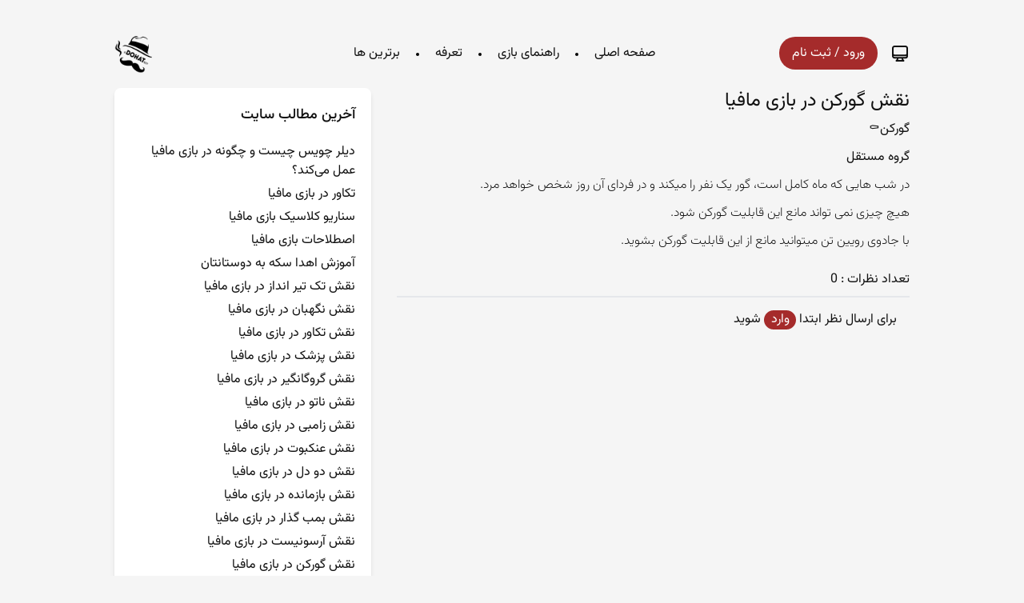

--- FILE ---
content_type: text/html;charset=utf-8
request_url: https://www.dohat.ir/%D9%86%D9%82%D8%B4-%DA%AF%D9%88%D8%B1%DA%A9%D9%86-%D8%AF%D8%B1-%D8%A8%D8%A7%D8%B2%DB%8C-%D9%85%D8%A7%D9%81%DB%8C%D8%A7/
body_size: 5835
content:
<!DOCTYPE html>
<html lang="fa">
<head><meta charset="utf-8">
<title>404 | دهات مافیا</title>
<meta name="viewport" content="width=device-width, initial-scale=1">
<link rel="stylesheet" href="/style.css">
<link rel="apple-touch-icon" href="/assets/icons/apple-touch-icon.png">
<link rel="shortcut icon" href="/assets/icons/favicon-32x32.png">
<meta name="description" content="دهات، اولین بازی مافیا در تلگرام. تجربه رقابت جذاب آنلاین با سایر بازیکن ها بصورت یک نفره یا دوستانه مافیا بازی کنید. ربات تلگرامی دهات مافیا."><link rel="modulepreload" as="script" crossorigin href="/_nuxt/entry.a5a36281.js"><link rel="preload" as="style" href="/_nuxt/entry.5335e6f0.css"><link rel="modulepreload" as="script" crossorigin href="/_nuxt/blog.4570279e.js"><link rel="modulepreload" as="script" crossorigin href="/_nuxt/footer.accbea55.js"><link rel="preload" as="style" href="/_nuxt/footer.a5d8e0b7.css"><link rel="modulepreload" as="script" crossorigin href="/_nuxt/composables.9f72a757.js"><link rel="modulepreload" as="script" crossorigin href="/_nuxt/index.c9193a7b.js"><link rel="modulepreload" as="script" crossorigin href="/_nuxt/vue.runtime.esm-bundler.fd9b0112.js"><link rel="modulepreload" as="script" crossorigin href="/_nuxt/dohat-splash.743bb820.js"><link rel="modulepreload" as="script" crossorigin href="/_nuxt/index.64b71a6e.js"><link rel="modulepreload" as="script" crossorigin href="/_nuxt/fetch.0c18da20.js"><link rel="modulepreload" as="script" crossorigin href="/_nuxt/composables.6d954f63.js"><link rel="modulepreload" as="script" crossorigin href="/_nuxt/_id_.e958d50f.js"><link rel="modulepreload" as="script" crossorigin href="/_nuxt/skeleton.23f760de.js"><link rel="modulepreload" as="script" crossorigin href="/_nuxt/loginBox.85ef2bb6.js"><link rel="preload" as="style" href="/_nuxt/loginBox.8e7343bc.css"><link rel="modulepreload" as="script" crossorigin href="/_nuxt/modal.80bbb6c7.js"><link rel="prefetch" as="script" crossorigin href="/_nuxt/help.f43e73f6.js"><link rel="prefetch" as="script" crossorigin href="/_nuxt/helpLinks.b6909b6e.js"><link rel="prefetch" as="script" crossorigin href="/_nuxt/pages.17ecdc92.js"><link rel="prefetch" as="script" crossorigin href="/_nuxt/profile.3704ba34.js"><link rel="prefetch" as="script" crossorigin href="/_nuxt/error-component.8872363f.js"><link rel="stylesheet" href="/_nuxt/entry.5335e6f0.css"><link rel="stylesheet" href="/_nuxt/footer.a5d8e0b7.css"><link rel="stylesheet" href="/_nuxt/loginBox.8e7343bc.css"><style>header[data-v-b28ca005]{align-items:center;direction:ltr;display:flex;flex-direction:row;justify-content:space-between;margin:15px 0}.logo[data-v-b28ca005]{height:50px;margin:10px auto 10px 0;width:50px}.dark .logo[data-v-b28ca005]{content:url(/images/dohat-whitesplash.png)}.menu a[data-v-b28ca005]{color:var(--main-color);font-weight:400;margin-left:15px}.boxbg[data-v-b28ca005]{background-color:#fff}.dark .boxbg[data-v-b28ca005]{background-color:#1e1e1e}.btn[data-v-b28ca005]{background-color:#931313;border-radius:50px;color:#fff;font-size:15px;font-weight:500;margin-left:19px;padding:8px 25px;text-decoration:none!important}</style><style>.postbody{font-weight:200}.postbody p{line-height:1.6;padding:10px 0 0!important;text-align:justify!important}</style><style>.links li[data-v-03a1e6ec]{margin-top:5px}</style><script>"use strict";const w=window,de=document.documentElement,knownColorSchemes=["dark","light"],preference=window.localStorage.getItem("nuxt-color-mode")||"system";let value=preference==="system"?getColorScheme():preference;const forcedColorMode=de.getAttribute("data-color-mode-forced");forcedColorMode&&(value=forcedColorMode),addColorScheme(value),w["__NUXT_COLOR_MODE__"]={preference,value,getColorScheme,addColorScheme,removeColorScheme};function addColorScheme(e){const o=""+e+"",t="";de.classList?de.classList.add(o):de.className+=" "+o,t&&de.setAttribute("data-"+t,e)}function removeColorScheme(e){const o=""+e+"",t="";de.classList?de.classList.remove(o):de.className=de.className.replace(new RegExp(o,"g"),""),t&&de.removeAttribute("data-"+t)}function prefersColorScheme(e){return w.matchMedia("(prefers-color-scheme"+e+")")}function getColorScheme(){if(w.matchMedia&&prefersColorScheme("").media!=="not all"){for(const e of knownColorSchemes)if(prefersColorScheme(":"+e).matches)return e}return"light"}
</script></head>
<body ><div id="__nuxt"><!--[--><!--[--><div class="container" data-v-b28ca005><div class="navbar" data-v-b28ca005 data-v-3c24d9d9><div class="w-18" data-v-3c24d9d9><div class="cursor-pointer hidden md:block" data-v-3c24d9d9><svg xmlns="http://www.w3.org/2000/svg" fill="none" viewBox="0 0 24 24" stroke-width="1.5" stroke="currentColor" aria-hidden="true" class="h-6 w-6 stroke-2"><path stroke-linecap="round" stroke-linejoin="round" d="M9 17.25v1.007a3 3 0 01-.879 2.122L7.5 21h9l-.621-.621A3 3 0 0115 18.257V17.25m6-12V15a2.25 2.25 0 01-2.25 2.25H5.25A2.25 2.25 0 013 15V5.25m18 0A2.25 2.25 0 0018.75 3H5.25A2.25 2.25 0 003 5.25m18 0V12a2.25 2.25 0 01-2.25 2.25H5.25A2.25 2.25 0 013 12V5.25"></path></svg></div><div class="md:hidden text-black-500 dark:text-white" data-v-3c24d9d9><svg xmlns="http://www.w3.org/2000/svg" viewBox="0 0 24 24" fill="currentColor" aria-hidden="true" class="h-6 w-6" data-v-3c24d9d9><path fill-rule="evenodd" d="M3 6.75A.75.75 0 013.75 6h16.5a.75.75 0 010 1.5H3.75A.75.75 0 013 6.75zM3 12a.75.75 0 01.75-.75h16.5a.75.75 0 010 1.5H3.75A.75.75 0 013 12zm0 5.25a.75.75 0 01.75-.75h16.5a.75.75 0 010 1.5H3.75a.75.75 0 01-.75-.75z" clip-rule="evenodd"></path></svg></div></div><div class="w-18 mr-4" data-v-3c24d9d9><a href="/login/" class="login-btn" data-v-3c24d9d9> ورود / ثبت نام </a></div><div class="text-center py-2 grow" data-v-3c24d9d9><ul class="menu" dir="rtl" data-v-3c24d9d9><li class="active-menu" data-v-3c24d9d9><a href="/" class="" data-v-3c24d9d9>صفحه اصلی</a></li><li data-v-3c24d9d9><a href="/help/" class="" data-v-3c24d9d9>راهنمای بازی</a></li><li data-v-3c24d9d9><a href="/prices/" class="" data-v-3c24d9d9>تعرفه</a></li><li data-v-3c24d9d9><a href="/top-players/" class="" data-v-3c24d9d9>برترین ها</a></li></ul></div><div class="w-36" dir="ltr" data-v-3c24d9d9><img src="/images/dohat-splash.png" alt="dohat" class="w-10 h-10 logo" data-v-3c24d9d9></div></div><div class="md:flex md:flex-row" data-v-b28ca005><div class="md:basis-2/3" data-v-b28ca005><article data-v-b28ca005><!--[--><!--[--><!--[--><!--[--><!----><!----><!--]--><article><div class="shadow rounded-md p-4 w-full mx-auto"><div class="animate-pulse flex space-x-4"><div class="flex-1 space-y-6 py-1"><div class="h-2 bg-slate-300 rounded w-1/2"></div><div class="h-2 bg-slate-300 rounded w-1/3"></div><div class="h-2 bg-slate-300 rounded w-1/2"></div><div class="h-2 bg-slate-300 rounded"></div><div class="h-2 bg-slate-300 rounded"></div><div class="h-2 bg-slate-300 rounded"></div></div></div></div></article><!--]--><!--]--><!--]--></article><div class="box" data-v-b28ca005> </div></div><div class="md:basis-1/3 md:mr-8" data-v-b28ca005><div class="boxbg shadow-md p-5 rounded-lg" data-v-b28ca005><!--[--><div class="text-lg font-medium mb-5" data-v-03a1e6ec>آخرین مطالب سایت</div><div class="body" data-v-03a1e6ec><ul class="links" data-v-03a1e6ec><!--[--><li data-v-03a1e6ec><a href="/دیلر-چویس-مافیا/" class="" data-v-03a1e6ec>دیلر چویس چیست و چگونه در بازی مافیا عمل می‌کند؟</a></li><li data-v-03a1e6ec><a href="/تکاور-مافیا/" class="" data-v-03a1e6ec>تکاور در بازی مافیا </a></li><li data-v-03a1e6ec><a href="/سناریو-کلاسیک-بازی-مافیا/" class="" data-v-03a1e6ec>سناریو کلاسیک بازی مافیا</a></li><li data-v-03a1e6ec><a href="/اصطلاحات-بازی-مافیا/" class="" data-v-03a1e6ec>اصطلاحات بازی مافیا</a></li><li data-v-03a1e6ec><a href="/آموزش-اهدا-سکه-به-دوستانتان/" class="" data-v-03a1e6ec>آموزش اهدا سکه به دوستانتان</a></li><li data-v-03a1e6ec><a href="/نقش-تک-تیر-انداز-در-بازی-مافیا/" class="" data-v-03a1e6ec>نقش تک تیر انداز در بازی مافیا</a></li><li data-v-03a1e6ec><a href="/نقش-نگهبان-در-بازی-مافیا/" class="" data-v-03a1e6ec>نقش نگهبان در بازی مافیا</a></li><li data-v-03a1e6ec><a href="/نقش-تکاور-در-بازی-مافیا/" class="" data-v-03a1e6ec>نقش تکاور در بازی مافیا</a></li><li data-v-03a1e6ec><a href="/نقش-پزشک-در-بازی-مافیا/" class="" data-v-03a1e6ec>نقش پزشک در بازی مافیا</a></li><li data-v-03a1e6ec><a href="/نقش-گروگانگیر-در-بازی-مافیا/" class="" data-v-03a1e6ec>نقش گروگانگیر در بازی مافیا</a></li><li data-v-03a1e6ec><a href="/نقش-ناتو-در-بازی-مافیا/" class="" data-v-03a1e6ec>نقش ناتو در بازی مافیا</a></li><li data-v-03a1e6ec><a href="/نقش-زامبی-در-بازی-مافیا/" class="" data-v-03a1e6ec>نقش زامبی در بازی مافیا</a></li><li data-v-03a1e6ec><a href="/نقش-عنکبوت-در-بازی-مافیا/" class="" data-v-03a1e6ec>نقش عنکبوت در بازی مافیا</a></li><li data-v-03a1e6ec><a href="/نقش-دو-دل-در-بازی-مافیا/" class="" data-v-03a1e6ec>نقش دو دل در بازی مافیا</a></li><li data-v-03a1e6ec><a href="/نقش-بازمانده-در-بازی-مافیا/" class="" data-v-03a1e6ec>نقش بازمانده در بازی مافیا</a></li><li data-v-03a1e6ec><a href="/نقش-بمب-گذار-در-بازی-مافیا/" class="" data-v-03a1e6ec>نقش بمب گذار در بازی مافیا</a></li><li data-v-03a1e6ec><a href="/نقش-آرسونیست-در-بازی-مافیا/" class="" data-v-03a1e6ec>نقش آرسونیست در بازی مافیا</a></li><li data-v-03a1e6ec><a aria-current="page" href="/نقش-گورکن-در-بازی-مافیا/" class="router-link-active router-link-exact-active" data-v-03a1e6ec>نقش گورکن در بازی مافیا</a></li><li data-v-03a1e6ec><a href="/نقش-آشپز-در-بازی-مافیا/" class="" data-v-03a1e6ec>نقش آشپز در بازی مافیا</a></li><li data-v-03a1e6ec><a href="/نقش-گرگینه-در-بازی-مافیا/" class="" data-v-03a1e6ec>نقش گرگینه در بازی مافیا</a></li><li data-v-03a1e6ec><a href="/نقش-جوکر-در-بازی-مافیا/" class="" data-v-03a1e6ec>نقش جوکر در بازی مافیا</a></li><li data-v-03a1e6ec><a href="/نقش-قاتل-سریالی-در-بازی-مافیا/" class="" data-v-03a1e6ec>نقش قاتل سریالی در بازی مافیا</a></li><li data-v-03a1e6ec><a href="/نقش-وکیل-در-بازی-مافیا/" class="" data-v-03a1e6ec>نقش وکیل در بازی مافیا</a></li><li data-v-03a1e6ec><a href="/نقش-غول-در-بازی-مافیا/" class="" data-v-03a1e6ec>نقش غول در بازی مافیا</a></li><li data-v-03a1e6ec><a href="/نقش-کمیسر-در-بازی-مافیا/" class="" data-v-03a1e6ec>نقش کمیسر در بازی مافیا</a></li><li data-v-03a1e6ec><a href="/نقش-ریش-سفید-در-بازی-مافیا/" class="" data-v-03a1e6ec>نقش ریش سفید در بازی مافیا</a></li><li data-v-03a1e6ec><a href="/نقش-زره-ساز-در-بازی-مافیا/" class="" data-v-03a1e6ec>نقش زره ساز در بازی مافیا</a></li><li data-v-03a1e6ec><a href="/نقش-ماشین-زمان-در-بازی-مافیا/" class="" data-v-03a1e6ec>نقش ماشین زمان در بازی مافیا</a></li><li data-v-03a1e6ec><a href="/نقش-شهروند-ساده-در-بازی-مافیا/" class="" data-v-03a1e6ec>نقش شهروند ساده در بازی مافیا</a></li><li data-v-03a1e6ec><a href="/نقش-خائن-در-بازی-مافیا/" class="" data-v-03a1e6ec>نقش خائن در بازی مافیا</a></li><li data-v-03a1e6ec><a href="/نقش-تفنگدار-در-بازی-مافیا/" class="" data-v-03a1e6ec>نقش تفنگدار در بازی مافیا</a></li><li data-v-03a1e6ec><a href="/نقش-قاضی-در-بازی-مافیا/" class="" data-v-03a1e6ec>نقش قاضی در بازی مافیا</a></li><li data-v-03a1e6ec><a href="/نقش-قهرمان-در-بازی-مافیا/" class="" data-v-03a1e6ec>نقش قهرمان در بازی مافیا</a></li><li data-v-03a1e6ec><a href="/نقش-تیزبین-در-بازی-مافیا/" class="" data-v-03a1e6ec>نقش تیزبین در بازی مافیا</a></li><li data-v-03a1e6ec><a href="/نقش-فرمانده-در-بازی-مافیا/" class="" data-v-03a1e6ec>نقش فرمانده در بازی مافیا</a></li><li data-v-03a1e6ec><a href="/نقش-کلانتر-در-بازی-مافیا/" class="" data-v-03a1e6ec>نقش کلانتر در بازی مافیا</a></li><li data-v-03a1e6ec><a href="/نقش-شهردار-در-بازی-مافیا/" class="" data-v-03a1e6ec>نقش شهردار در بازی مافیا</a></li><li data-v-03a1e6ec><a href="/نقش-فرشته-نجات-در-بازی-مافیا/" class="" data-v-03a1e6ec>نقش فرشته نجات در بازی مافیا</a></li><li data-v-03a1e6ec><a href="/نقش-خبرنگار-در-بازی-مافیا/" class="" data-v-03a1e6ec>نقش خبرنگار در بازی مافیا</a></li><li data-v-03a1e6ec><a href="/نقش-کشیش-در-بازی-مافیا/" class="" data-v-03a1e6ec>نقش کشیش در بازی مافیا</a></li><li data-v-03a1e6ec><a href="/نقش-ردگیر-در-بازی-مافیا/" class="" data-v-03a1e6ec>نقش ردگیر در بازی مافیا</a></li><li data-v-03a1e6ec><a href="/نقش-دیدبان-در-بازی-مافیا/" class="" data-v-03a1e6ec>نقش دیدبان در بازی مافیا</a></li><li data-v-03a1e6ec><a href="/نقش-پلیس-در-بازی-مافیا/" class="" data-v-03a1e6ec>نقش پلیس در بازی مافیا</a></li><li data-v-03a1e6ec><a href="/نقش-محقق-در-بازی-مافیا/" class="" data-v-03a1e6ec>نقش محقق در بازی مافیا</a></li><li data-v-03a1e6ec><a href="/نقش-بادیگارد-در-بازی-مافیا/" class="" data-v-03a1e6ec>نقش بادیگارد در بازی مافیا</a></li><li data-v-03a1e6ec><a href="/نقش-زره-پوش-در-بازی-مافیا/" class="" data-v-03a1e6ec>نقش زره پوش در بازی مافیا</a></li><li data-v-03a1e6ec><a href="/نقش-ساحره-در-بازی-مافیا/" class="" data-v-03a1e6ec>نقش ساحره در بازی مافیا</a></li><li data-v-03a1e6ec><a href="/نقش-اسنایپر-در-بازی-مافیا/" class="" data-v-03a1e6ec>نقش اسنایپر در بازی مافیا</a></li><li data-v-03a1e6ec><a href="/نقش-بازپرس-در-بازی-مافیا/" class="" data-v-03a1e6ec>نقش بازپرس در بازی مافیا</a></li><li data-v-03a1e6ec><a href="/نقش-دکتر-در-بازی-مافیا/" class="" data-v-03a1e6ec>نقش دکتر در بازی مافیا</a></li><li data-v-03a1e6ec><a href="/نقش-کارآگاه-در-بازی-مافیا/" class="" data-v-03a1e6ec>نقش کارآگاه در بازی مافیا</a></li><li data-v-03a1e6ec><a href="/نقش-کارآموز-در-بازی-مافیا/" class="" data-v-03a1e6ec>نقش کارآموز در بازی مافیا</a></li><li data-v-03a1e6ec><a href="/نقش-روان-شناس-در-بازی-مافیا/" class="" data-v-03a1e6ec>نقش روان شناس در بازی مافیا</a></li><li data-v-03a1e6ec><a href="/نقش-یاکوزا-در-بازی-مافیا/" class="" data-v-03a1e6ec>نقش یاکوزا در بازی مافیا</a></li><li data-v-03a1e6ec><a href="/گروگانگیر-در-بازی-مافیا/" class="" data-v-03a1e6ec>گروگانگیر در بازی مافیا</a></li><li data-v-03a1e6ec><a href="/نقش-نینجا-در-بازی-مافیا/" class="" data-v-03a1e6ec>نقش نینجا در بازی مافیا</a></li><li data-v-03a1e6ec><a href="/نقش-افیون-گر-در-بازی-مافیا/" class="" data-v-03a1e6ec>نقش افیون گر در بازی مافیا</a></li><li data-v-03a1e6ec><a href="/نقش-توطئه-گر-در-بازی-مافیا/" class="" data-v-03a1e6ec>نقش توطئه گر در بازی مافیا</a></li><li data-v-03a1e6ec><a href="/نقش-ملکه-در-بازی-مافیا/" class="" data-v-03a1e6ec>نقش ملکه در بازی مافیا</a></li><li data-v-03a1e6ec><a href="/نقش-پاکساز-در-بازی-مافیا/" class="" data-v-03a1e6ec>نقش پاکساز در بازی مافیا</a></li><li data-v-03a1e6ec><a href="/نقش-خفتگیر-در-بازی-مافیا/" class="" data-v-03a1e6ec>نقش خفتگیر در بازی مافیا</a></li><li data-v-03a1e6ec><a href="/نقش-شیاد-در-بازی-مافیا/" class="" data-v-03a1e6ec>نقش شیاد در بازی مافیا</a></li><li data-v-03a1e6ec><a href="/نقش-هکر-در-بازی-مافیا/" class="" data-v-03a1e6ec>نقش هکر در بازی مافیا</a></li><li data-v-03a1e6ec><a href="/نقش-انتحاری-در-بازی-مافیا/" class="" data-v-03a1e6ec>نقش انتحاری در بازی مافیا</a></li><li data-v-03a1e6ec><a href="/نقش-مذاکره-کننده-در-بازی-مافیا/" class="" data-v-03a1e6ec>نقش مذاکره کننده در بازی مافیا</a></li><li data-v-03a1e6ec><a href="/نقش-مفتش-در-بازی-مافیا/" class="" data-v-03a1e6ec>نقش مفتش در بازی مافیا</a></li><li data-v-03a1e6ec><a href="/نقش-دکتر-لکتر-در-بازی-مافیا/" class="" data-v-03a1e6ec>نقش دکتر لکتر در بازی مافیا</a></li><li data-v-03a1e6ec><a href="/نقش-نوچه-در-بازی-مافیا/" class="" data-v-03a1e6ec>نقش نوچه در بازی مافیا</a></li><li data-v-03a1e6ec><a href="/نقش-پدرخوانده-در-بازی-مافیا/" class="" data-v-03a1e6ec>نقش پدرخوانده در بازی مافیا</a></li><li data-v-03a1e6ec><a href="/سناریو-بازپرس-شبکه-سلامت/" class="" data-v-03a1e6ec>سناریو بازپرس شبکه سلامت</a></li><li data-v-03a1e6ec><a href="/سناریو-مذاکره-شبکه-سلامت/" class="" data-v-03a1e6ec>سناریو مذاکره (شبکه سلامت )</a></li><li data-v-03a1e6ec><a href="/بازی-مافیا-با-خانواده/" class="" data-v-03a1e6ec>چجوری توی خونه مافیا بازی کنیم</a></li><li data-v-03a1e6ec><a href="/اپ-دهات-مافیا/" class="" data-v-03a1e6ec>توضیحات درباره اپ دهات مافیا</a></li><li data-v-03a1e6ec><a href="/برنامه-پدرخوانده/" class="" data-v-03a1e6ec>برنامه پدرخوانده سعید ابوطالب سایت فیلم نت</a></li><li data-v-03a1e6ec><a href="/گزارش-در-ربات-دهات-مافیا/" class="" data-v-03a1e6ec>نحوه ارسال گزارش در ربات دهات مافیا</a></li><li data-v-03a1e6ec><a href="/لیست-همه-نقش-های-بازی/" class="" data-v-03a1e6ec>لیست همه نقش های بازی</a></li><li data-v-03a1e6ec><a href="/سناریو-های-دهات-مافیا/" class="" data-v-03a1e6ec>سناریو های دهات مافیا</a></li><!--]--></ul></div><!--]--></div></div></div></div><footer data-v-b28ca005 data-v-93c58a93><div class="container" data-v-93c58a93><div class="sm:flex sm:flex-row" data-v-93c58a93><div class="sm:basis-1/4" data-v-93c58a93><h3 data-v-93c58a93>مطالب مهم سایت</h3><ul class="links" data-v-93c58a93><li data-v-93c58a93><a href="/%D9%84%DB%8C%D8%B3%D8%AA-%D9%87%D9%85%D9%87-%D9%86%D9%82%D8%B4-%D9%87%D8%A7%DB%8C-%D8%A8%D8%A7%D8%B2%DB%8C/" class="" data-v-93c58a93>لیست همه نقش های بازی</a></li><li data-v-93c58a93><a href="/%D8%B3%D9%86%D8%A7%D8%B1%DB%8C%D9%88-%D9%87%D8%A7%DB%8C-%D8%AF%D9%87%D8%A7%D8%AA-%D9%85%D8%A7%D9%81%DB%8C%D8%A7/" class="" data-v-93c58a93>سناریو های دهات مافیا</a></li></ul></div><div class="sm:basis-1/4" data-v-93c58a93><h3 data-v-93c58a93>لینک های مهم</h3><ul class="links" data-v-93c58a93></ul></div><div class="sm:basis-1/4" data-v-93c58a93><h3 data-v-93c58a93>بیشتر</h3><ul class="links" data-v-93c58a93><li data-v-93c58a93><a href="/help/" class="" data-v-93c58a93>سوالات متداول</a></li><li data-v-93c58a93><a href="/about-us/" class="" data-v-93c58a93>تماس با ما</a></li></ul></div><div class="sm:basis-1/4" data-v-93c58a93><img src="/images/enamad_icon.png" alt="نماد اعتماد الکترونیک" class="enamad float-left" data-v-93c58a93></div></div></div><div class="copy" data-v-93c58a93><div class="container" data-v-93c58a93><div class="blogo" data-v-93c58a93></div> تمامی حقوق مادی و معنوی متعلق به تیم توسعه بازی دهات مافیا می باشد. </div></div></footer><!--]--><!--]--></div><script>window.__NUXT__=(function(a,b,c,d,e){return {data:{Wo6FpJMTLV:[{url:"\u002Fدیلر-چویس-مافیا\u002F",title:"دیلر چویس چیست و چگونه در بازی مافیا عمل می‌کند؟"},{url:"\u002Fتکاور-مافیا\u002F",title:"تکاور در بازی مافیا "},{url:"\u002Fسناریو-کلاسیک-بازی-مافیا\u002F",title:"سناریو کلاسیک بازی مافیا"},{url:"\u002Fاصطلاحات-بازی-مافیا\u002F",title:"اصطلاحات بازی مافیا"},{url:"\u002Fآموزش-اهدا-سکه-به-دوستانتان\u002F",title:"آموزش اهدا سکه به دوستانتان"},{url:"\u002Fنقش-تک-تیر-انداز-در-بازی-مافیا\u002F",title:"نقش تک تیر انداز در بازی مافیا"},{url:"\u002Fنقش-نگهبان-در-بازی-مافیا\u002F",title:"نقش نگهبان در بازی مافیا"},{url:"\u002Fنقش-تکاور-در-بازی-مافیا\u002F",title:"نقش تکاور در بازی مافیا"},{url:"\u002Fنقش-پزشک-در-بازی-مافیا\u002F",title:"نقش پزشک در بازی مافیا"},{url:"\u002Fنقش-گروگانگیر-در-بازی-مافیا\u002F",title:"نقش گروگانگیر در بازی مافیا"},{url:"\u002Fنقش-ناتو-در-بازی-مافیا\u002F",title:"نقش ناتو در بازی مافیا"},{url:"\u002Fنقش-زامبی-در-بازی-مافیا\u002F",title:"نقش زامبی در بازی مافیا"},{url:"\u002Fنقش-عنکبوت-در-بازی-مافیا\u002F",title:"نقش عنکبوت در بازی مافیا"},{url:"\u002Fنقش-دو-دل-در-بازی-مافیا\u002F",title:"نقش دو دل در بازی مافیا"},{url:"\u002Fنقش-بازمانده-در-بازی-مافیا\u002F",title:"نقش بازمانده در بازی مافیا"},{url:"\u002Fنقش-بمب-گذار-در-بازی-مافیا\u002F",title:"نقش بمب گذار در بازی مافیا"},{url:"\u002Fنقش-آرسونیست-در-بازی-مافیا\u002F",title:"نقش آرسونیست در بازی مافیا"},{url:"\u002Fنقش-گورکن-در-بازی-مافیا\u002F",title:"نقش گورکن در بازی مافیا"},{url:"\u002Fنقش-آشپز-در-بازی-مافیا\u002F",title:"نقش آشپز در بازی مافیا"},{url:"\u002Fنقش-گرگینه-در-بازی-مافیا\u002F",title:"نقش گرگینه در بازی مافیا"},{url:"\u002Fنقش-جوکر-در-بازی-مافیا\u002F",title:"نقش جوکر در بازی مافیا"},{url:"\u002Fنقش-قاتل-سریالی-در-بازی-مافیا\u002F",title:"نقش قاتل سریالی در بازی مافیا"},{url:"\u002Fنقش-وکیل-در-بازی-مافیا\u002F",title:"نقش وکیل در بازی مافیا"},{url:"\u002Fنقش-غول-در-بازی-مافیا\u002F",title:"نقش غول در بازی مافیا"},{url:"\u002Fنقش-کمیسر-در-بازی-مافیا\u002F",title:"نقش کمیسر در بازی مافیا"},{url:"\u002Fنقش-ریش-سفید-در-بازی-مافیا\u002F",title:"نقش ریش سفید در بازی مافیا"},{url:"\u002Fنقش-زره-ساز-در-بازی-مافیا\u002F",title:"نقش زره ساز در بازی مافیا"},{url:"\u002Fنقش-ماشین-زمان-در-بازی-مافیا\u002F",title:"نقش ماشین زمان در بازی مافیا"},{url:"\u002Fنقش-شهروند-ساده-در-بازی-مافیا\u002F",title:"نقش شهروند ساده در بازی مافیا"},{url:"\u002Fنقش-خائن-در-بازی-مافیا\u002F",title:"نقش خائن در بازی مافیا"},{url:"\u002Fنقش-تفنگدار-در-بازی-مافیا\u002F",title:"نقش تفنگدار در بازی مافیا"},{url:"\u002Fنقش-قاضی-در-بازی-مافیا\u002F",title:"نقش قاضی در بازی مافیا"},{url:"\u002Fنقش-قهرمان-در-بازی-مافیا\u002F",title:"نقش قهرمان در بازی مافیا"},{url:"\u002Fنقش-تیزبین-در-بازی-مافیا\u002F",title:"نقش تیزبین در بازی مافیا"},{url:"\u002Fنقش-فرمانده-در-بازی-مافیا\u002F",title:"نقش فرمانده در بازی مافیا"},{url:"\u002Fنقش-کلانتر-در-بازی-مافیا\u002F",title:"نقش کلانتر در بازی مافیا"},{url:"\u002Fنقش-شهردار-در-بازی-مافیا\u002F",title:"نقش شهردار در بازی مافیا"},{url:"\u002Fنقش-فرشته-نجات-در-بازی-مافیا\u002F",title:"نقش فرشته نجات در بازی مافیا"},{url:"\u002Fنقش-خبرنگار-در-بازی-مافیا\u002F",title:"نقش خبرنگار در بازی مافیا"},{url:"\u002Fنقش-کشیش-در-بازی-مافیا\u002F",title:"نقش کشیش در بازی مافیا"},{url:"\u002Fنقش-ردگیر-در-بازی-مافیا\u002F",title:"نقش ردگیر در بازی مافیا"},{url:"\u002Fنقش-دیدبان-در-بازی-مافیا\u002F",title:"نقش دیدبان در بازی مافیا"},{url:"\u002Fنقش-پلیس-در-بازی-مافیا\u002F",title:"نقش پلیس در بازی مافیا"},{url:"\u002Fنقش-محقق-در-بازی-مافیا\u002F",title:"نقش محقق در بازی مافیا"},{url:"\u002Fنقش-بادیگارد-در-بازی-مافیا\u002F",title:"نقش بادیگارد در بازی مافیا"},{url:"\u002Fنقش-زره-پوش-در-بازی-مافیا\u002F",title:"نقش زره پوش در بازی مافیا"},{url:"\u002Fنقش-ساحره-در-بازی-مافیا\u002F",title:"نقش ساحره در بازی مافیا"},{url:"\u002Fنقش-اسنایپر-در-بازی-مافیا\u002F",title:"نقش اسنایپر در بازی مافیا"},{url:"\u002Fنقش-بازپرس-در-بازی-مافیا\u002F",title:"نقش بازپرس در بازی مافیا"},{url:"\u002Fنقش-دکتر-در-بازی-مافیا\u002F",title:"نقش دکتر در بازی مافیا"},{url:"\u002Fنقش-کارآگاه-در-بازی-مافیا\u002F",title:"نقش کارآگاه در بازی مافیا"},{url:"\u002Fنقش-کارآموز-در-بازی-مافیا\u002F",title:"نقش کارآموز در بازی مافیا"},{url:"\u002Fنقش-روان-شناس-در-بازی-مافیا\u002F",title:"نقش روان شناس در بازی مافیا"},{url:"\u002Fنقش-یاکوزا-در-بازی-مافیا\u002F",title:"نقش یاکوزا در بازی مافیا"},{url:"\u002Fگروگانگیر-در-بازی-مافیا\u002F",title:"گروگانگیر در بازی مافیا"},{url:"\u002Fنقش-نینجا-در-بازی-مافیا\u002F",title:"نقش نینجا در بازی مافیا"},{url:"\u002Fنقش-افیون-گر-در-بازی-مافیا\u002F",title:"نقش افیون گر در بازی مافیا"},{url:"\u002Fنقش-توطئه-گر-در-بازی-مافیا\u002F",title:"نقش توطئه گر در بازی مافیا"},{url:"\u002Fنقش-ملکه-در-بازی-مافیا\u002F",title:"نقش ملکه در بازی مافیا"},{url:"\u002Fنقش-پاکساز-در-بازی-مافیا\u002F",title:"نقش پاکساز در بازی مافیا"},{url:"\u002Fنقش-خفتگیر-در-بازی-مافیا\u002F",title:"نقش خفتگیر در بازی مافیا"},{url:"\u002Fنقش-شیاد-در-بازی-مافیا\u002F",title:"نقش شیاد در بازی مافیا"},{url:"\u002Fنقش-هکر-در-بازی-مافیا\u002F",title:"نقش هکر در بازی مافیا"},{url:"\u002Fنقش-انتحاری-در-بازی-مافیا\u002F",title:"نقش انتحاری در بازی مافیا"},{url:"\u002Fنقش-مذاکره-کننده-در-بازی-مافیا\u002F",title:"نقش مذاکره کننده در بازی مافیا"},{url:"\u002Fنقش-مفتش-در-بازی-مافیا\u002F",title:"نقش مفتش در بازی مافیا"},{url:"\u002Fنقش-دکتر-لکتر-در-بازی-مافیا\u002F",title:"نقش دکتر لکتر در بازی مافیا"},{url:"\u002Fنقش-نوچه-در-بازی-مافیا\u002F",title:"نقش نوچه در بازی مافیا"},{url:"\u002Fنقش-پدرخوانده-در-بازی-مافیا\u002F",title:"نقش پدرخوانده در بازی مافیا"},{url:"\u002Fسناریو-بازپرس-شبکه-سلامت\u002F",title:"سناریو بازپرس شبکه سلامت"},{url:"\u002Fسناریو-مذاکره-شبکه-سلامت\u002F",title:"سناریو مذاکره (شبکه سلامت )"},{url:"\u002Fبازی-مافیا-با-خانواده\u002F",title:"چجوری توی خونه مافیا بازی کنیم"},{url:"\u002Fاپ-دهات-مافیا\u002F",title:"توضیحات درباره اپ دهات مافیا"},{url:"\u002Fبرنامه-پدرخوانده\u002F",title:"برنامه پدرخوانده سعید ابوطالب سایت فیلم نت"},{url:"\u002Fگزارش-در-ربات-دهات-مافیا\u002F",title:"نحوه ارسال گزارش در ربات دهات مافیا"},{url:"\u002Fلیست-همه-نقش-های-بازی\u002F",title:"لیست همه نقش های بازی"},{url:"\u002Fسناریو-های-دهات-مافیا\u002F",title:"سناریو های دهات مافیا"}]},state:{"$scolor-mode":{preference:d,value:d,unknown:e,forced:c}},_errors:{},serverRendered:e,config:{public:{},app:{baseURL:"\u002F",buildAssetsDir:"\u002F_nuxt\u002F",cdnURL:a}},pinia:{main:{isLogined:c,username:a,token:a,profile:{name:a,gender:"n",league:a,currentLeag:a,defaultRole:a,scenarioPriority:a,dicePrize:b,score:b,coins:b,lastmonthScore:b,playCount:b,winCount:b,reports:b,bans:b,diceRemaining:b},leags:{fixedLeags:[],otherLeags:[]},mynames:[],coupens:[],topPlayers:{today:{},month:{},"3month":{},total:{},challenge:{}},startGame:c,game:{socket:null,match_id:a,type:a,players:[],joined:c,started:c,role:a,team:a,messages:[],reasons:[]}}}}}("",0,false,"system",true))</script><script type="module" src="/_nuxt/entry.a5a36281.js" crossorigin></script><script type="module" src="/_nuxt/blog.4570279e.js" crossorigin></script><script type="module" src="/_nuxt/_id_.e958d50f.js" crossorigin></script><script defer src="https://static.cloudflareinsights.com/beacon.min.js/vcd15cbe7772f49c399c6a5babf22c1241717689176015" integrity="sha512-ZpsOmlRQV6y907TI0dKBHq9Md29nnaEIPlkf84rnaERnq6zvWvPUqr2ft8M1aS28oN72PdrCzSjY4U6VaAw1EQ==" data-cf-beacon='{"version":"2024.11.0","token":"2bdeceb1f02d4af2b434cb0cf208829d","r":1,"server_timing":{"name":{"cfCacheStatus":true,"cfEdge":true,"cfExtPri":true,"cfL4":true,"cfOrigin":true,"cfSpeedBrain":true},"location_startswith":null}}' crossorigin="anonymous"></script>
</body>
</html>

--- FILE ---
content_type: text/css; charset=utf-8
request_url: https://www.dohat.ir/_nuxt/entry.5335e6f0.css
body_size: 10866
content:
/*! tailwindcss v3.2.6 | MIT License | https://tailwindcss.com*/*,:after,:before{border:0 solid #e5e7eb;box-sizing:border-box}:after,:before{--tw-content:""}html{-webkit-text-size-adjust:100%;font-feature-settings:normal;font-family:ui-sans-serif,system-ui,-apple-system,BlinkMacSystemFont,Segoe UI,Roboto,Helvetica Neue,Arial,Noto Sans,sans-serif,Apple Color Emoji,Segoe UI Emoji,Segoe UI Symbol,Noto Color Emoji;line-height:1.5;-moz-tab-size:4;-o-tab-size:4;tab-size:4}body{line-height:inherit;margin:0}hr{border-top-width:1px;color:inherit;height:0}abbr:where([title]){-webkit-text-decoration:underline dotted;text-decoration:underline dotted}h1,h2,h3,h4,h5,h6{font-size:inherit;font-weight:inherit}a{color:inherit;text-decoration:inherit}b,strong{font-weight:bolder}code,kbd,pre,samp{font-family:ui-monospace,SFMono-Regular,Menlo,Monaco,Consolas,Liberation Mono,Courier New,monospace;font-size:1em}small{font-size:80%}sub,sup{font-size:75%;line-height:0;position:relative;vertical-align:baseline}sub{bottom:-.25em}sup{top:-.5em}table{border-collapse:collapse;border-color:inherit;text-indent:0}button,input,optgroup,select,textarea{color:inherit;font-family:inherit;font-size:100%;font-weight:inherit;line-height:inherit;margin:0;padding:0}button,select{text-transform:none}[type=button],[type=reset],[type=submit],button{-webkit-appearance:button;background-color:transparent;background-image:none}:-moz-focusring{outline:auto}:-moz-ui-invalid{box-shadow:none}progress{vertical-align:baseline}::-webkit-inner-spin-button,::-webkit-outer-spin-button{height:auto}[type=search]{-webkit-appearance:textfield;outline-offset:-2px}::-webkit-search-decoration{-webkit-appearance:none}::-webkit-file-upload-button{-webkit-appearance:button;font:inherit}summary{display:list-item}blockquote,dd,dl,figure,h1,h2,h3,h4,h5,h6,hr,p,pre{margin:0}fieldset{margin:0}fieldset,legend{padding:0}menu,ol,ul{list-style:none;margin:0;padding:0}textarea{resize:vertical}input::-moz-placeholder,textarea::-moz-placeholder{color:#9ca3af;opacity:1}input::placeholder,textarea::placeholder{color:#9ca3af;opacity:1}[role=button],button{cursor:pointer}:disabled{cursor:default}audio,canvas,embed,iframe,img,object,svg,video{display:block;vertical-align:middle}img,video{height:auto;max-width:100%}[hidden]{display:none}*,:after,:before{--tw-border-spacing-x:0;--tw-border-spacing-y:0;--tw-translate-x:0;--tw-translate-y:0;--tw-rotate:0;--tw-skew-x:0;--tw-skew-y:0;--tw-scale-x:1;--tw-scale-y:1;--tw-pan-x: ;--tw-pan-y: ;--tw-pinch-zoom: ;--tw-scroll-snap-strictness:proximity;--tw-ordinal: ;--tw-slashed-zero: ;--tw-numeric-figure: ;--tw-numeric-spacing: ;--tw-numeric-fraction: ;--tw-ring-inset: ;--tw-ring-offset-width:0px;--tw-ring-offset-color:#fff;--tw-ring-color:rgba(59,130,246,.5);--tw-ring-offset-shadow:0 0 #0000;--tw-ring-shadow:0 0 #0000;--tw-shadow:0 0 #0000;--tw-shadow-colored:0 0 #0000;--tw-blur: ;--tw-brightness: ;--tw-contrast: ;--tw-grayscale: ;--tw-hue-rotate: ;--tw-invert: ;--tw-saturate: ;--tw-sepia: ;--tw-drop-shadow: ;--tw-backdrop-blur: ;--tw-backdrop-brightness: ;--tw-backdrop-contrast: ;--tw-backdrop-grayscale: ;--tw-backdrop-hue-rotate: ;--tw-backdrop-invert: ;--tw-backdrop-opacity: ;--tw-backdrop-saturate: ;--tw-backdrop-sepia: }::backdrop{--tw-border-spacing-x:0;--tw-border-spacing-y:0;--tw-translate-x:0;--tw-translate-y:0;--tw-rotate:0;--tw-skew-x:0;--tw-skew-y:0;--tw-scale-x:1;--tw-scale-y:1;--tw-pan-x: ;--tw-pan-y: ;--tw-pinch-zoom: ;--tw-scroll-snap-strictness:proximity;--tw-ordinal: ;--tw-slashed-zero: ;--tw-numeric-figure: ;--tw-numeric-spacing: ;--tw-numeric-fraction: ;--tw-ring-inset: ;--tw-ring-offset-width:0px;--tw-ring-offset-color:#fff;--tw-ring-color:rgba(59,130,246,.5);--tw-ring-offset-shadow:0 0 #0000;--tw-ring-shadow:0 0 #0000;--tw-shadow:0 0 #0000;--tw-shadow-colored:0 0 #0000;--tw-blur: ;--tw-brightness: ;--tw-contrast: ;--tw-grayscale: ;--tw-hue-rotate: ;--tw-invert: ;--tw-saturate: ;--tw-sepia: ;--tw-drop-shadow: ;--tw-backdrop-blur: ;--tw-backdrop-brightness: ;--tw-backdrop-contrast: ;--tw-backdrop-grayscale: ;--tw-backdrop-hue-rotate: ;--tw-backdrop-invert: ;--tw-backdrop-opacity: ;--tw-backdrop-saturate: ;--tw-backdrop-sepia: }.container{width:100%}@media (min-width:640px){.container{max-width:640px}}@media (min-width:768px){.container{max-width:768px}}@media (min-width:1024px){.container{max-width:1024px}}@media (min-width:1280px){.container{max-width:1280px}}@media (min-width:1536px){.container{max-width:1536px}}.fixed{position:fixed}.absolute{position:absolute}.relative{position:relative}.bottom-0{bottom:0}.bottom-3{bottom:.75rem}.left-0{left:0}.left-1{left:.25rem}.left-3{left:.75rem}.left-4{left:1rem}.right-0{right:0}.right-1{right:.25rem}.right-4{right:1rem}.right-5{right:1.25rem}.top-0{top:0}.top-12{top:3rem}.top-2{top:.5rem}.top-28{top:7rem}.top-5{top:1.25rem}.z-10{z-index:10}.z-50{z-index:50}.col-span-2{grid-column:span 2/span 2}.col-span-3{grid-column:span 3/span 3}.col-span-5{grid-column:span 5/span 5}.float-right{float:right}.float-left{float:left}.clear-both{clear:both}.m-0{margin:0}.m-1{margin:.25rem}.m-2{margin:.5rem}.m-4{margin:1rem}.m-6{margin:1.5rem}.m-auto{margin:auto}.mx-1{margin-left:.25rem;margin-right:.25rem}.mx-2{margin-left:.5rem;margin-right:.5rem}.mx-5{margin-left:1.25rem;margin-right:1.25rem}.mx-auto{margin-left:auto;margin-right:auto}.my-10{margin-bottom:2.5rem;margin-top:2.5rem}.my-2{margin-bottom:.5rem;margin-top:.5rem}.my-3{margin-bottom:.75rem;margin-top:.75rem}.my-5{margin-bottom:1.25rem;margin-top:1.25rem}.my-6{margin-bottom:1.5rem;margin-top:1.5rem}.my-7{margin-bottom:1.75rem;margin-top:1.75rem}.my-auto{margin-bottom:auto;margin-top:auto}.\!mt-2{margin-top:.5rem!important}.-mr-2{margin-right:-.5rem}.mb-1{margin-bottom:.25rem}.mb-2{margin-bottom:.5rem}.mb-20{margin-bottom:5rem}.mb-3{margin-bottom:.75rem}.mb-4{margin-bottom:1rem}.mb-5{margin-bottom:1.25rem}.mb-6{margin-bottom:1.5rem}.mb-8{margin-bottom:2rem}.ml-1{margin-left:.25rem}.ml-10{margin-left:2.5rem}.ml-16{margin-left:4rem}.ml-2{margin-left:.5rem}.ml-20{margin-left:5rem}.ml-3{margin-left:.75rem}.ml-4{margin-left:1rem}.ml-5{margin-left:1.25rem}.ml-6{margin-left:1.5rem}.ml-8{margin-left:2rem}.ml-\[5px\]{margin-left:5px}.mr-2{margin-right:.5rem}.mr-3{margin-right:.75rem}.mr-4{margin-right:1rem}.mt-1{margin-top:.25rem}.mt-10{margin-top:2.5rem}.mt-16{margin-top:4rem}.mt-2{margin-top:.5rem}.mt-3{margin-top:.75rem}.mt-4{margin-top:1rem}.mt-5{margin-top:1.25rem}.mt-6{margin-top:1.5rem}.mt-7{margin-top:1.75rem}.mt-8{margin-top:2rem}.block{display:block}.inline-block{display:inline-block}.flex{display:flex}.table{display:table}.grid{display:grid}.hidden{display:none}.h-10{height:2.5rem}.h-16{height:4rem}.h-2{height:.5rem}.h-20{height:5rem}.h-36{height:9rem}.h-4{height:1rem}.h-5{height:1.25rem}.h-6{height:1.5rem}.h-7{height:1.75rem}.h-8{height:2rem}.h-96{height:24rem}.h-\[160px\]{height:160px}.h-\[30px\]{height:30px}.h-\[40px\]{height:40px}.h-\[500px\]{height:500px}.h-full{height:100%}.h-screen{height:100vh}.w-1\/2{width:50%}.w-1\/3{width:33.333333%}.w-10{width:2.5rem}.w-16{width:4rem}.w-2{width:.5rem}.w-20{width:5rem}.w-28{width:7rem}.w-36{width:9rem}.w-4{width:1rem}.w-6{width:1.5rem}.w-60{width:15rem}.w-7{width:1.75rem}.w-96{width:24rem}.w-\[160px\]{width:160px}.w-\[230px\]{width:230px}.w-\[240px\]{width:240px}.w-\[30px\]{width:30px}.w-\[320px\]{width:320px}.w-\[340px\]{width:340px}.w-full{width:100%}.min-w-\[100px\]{min-width:100px}.max-w-\[400px\]{max-width:400px}.max-w-\[700px\]{max-width:700px}.max-w-\[90\%\]{max-width:90%}.max-w-sm{max-width:24rem}.flex-1{flex:1 1 0%}.flex-none{flex:none}.grow{flex-grow:1}.grow-0{flex-grow:0}.basis-1\/2{flex-basis:50%}.basis-1\/3{flex-basis:33.333333%}.basis-1\/4{flex-basis:25%}.basis-2\/3{flex-basis:66.666667%}.basis-2\/6{flex-basis:33.333333%}.basis-3\/4{flex-basis:75%}.table-auto{table-layout:auto}.border-collapse{border-collapse:collapse}@keyframes pulse{50%{opacity:.5}}.animate-pulse{animation:pulse 2s cubic-bezier(.4,0,.6,1) infinite}@keyframes spin{to{transform:rotate(1turn)}}.animate-spin{animation:spin 1s linear infinite}.cursor-pointer{cursor:pointer}.resize-none{resize:none}.grid-cols-2{grid-template-columns:repeat(2,minmax(0,1fr))}.grid-cols-3{grid-template-columns:repeat(3,minmax(0,1fr))}.grid-cols-4{grid-template-columns:repeat(4,minmax(0,1fr))}.grid-cols-9{grid-template-columns:repeat(9,minmax(0,1fr))}.flex-row{flex-direction:row}.flex-row-reverse{flex-direction:row-reverse}.flex-col{flex-direction:column}.flex-wrap{flex-wrap:wrap}.place-items-center{place-items:center}.items-start{align-items:flex-start}.items-center{align-items:center}.justify-center{justify-content:center}.gap-1{gap:.25rem}.gap-2{gap:.5rem}.gap-3{gap:.75rem}.gap-4{gap:1rem}.gap-5{gap:1.25rem}.space-x-4>:not([hidden])~:not([hidden]){--tw-space-x-reverse:0;margin-left:1rem;margin-left:calc(1rem*(1 - var(--tw-space-x-reverse)));margin-right:0;margin-right:calc(1rem*var(--tw-space-x-reverse))}.space-y-2>:not([hidden])~:not([hidden]){--tw-space-y-reverse:0;margin-bottom:0;margin-bottom:calc(.5rem*var(--tw-space-y-reverse));margin-top:.5rem;margin-top:calc(.5rem*(1 - var(--tw-space-y-reverse)))}.space-y-6>:not([hidden])~:not([hidden]){--tw-space-y-reverse:0;margin-bottom:0;margin-bottom:calc(1.5rem*var(--tw-space-y-reverse));margin-top:1.5rem;margin-top:calc(1.5rem*(1 - var(--tw-space-y-reverse)))}.divide-y-\[1px\]>:not([hidden])~:not([hidden]),.divide-y>:not([hidden])~:not([hidden]){--tw-divide-y-reverse:0;border-bottom-width:0;border-bottom-width:calc(1px*var(--tw-divide-y-reverse));border-top-width:1px;border-top-width:calc(1px*(1 - var(--tw-divide-y-reverse)))}.divide-\[\#ddd\]>:not([hidden])~:not([hidden]){--tw-divide-opacity:1;border-color:#ddd;border-color:rgb(221 221 221/var(--tw-divide-opacity))}.divide-gray-300>:not([hidden])~:not([hidden]){--tw-divide-opacity:1;border-color:#d1d5db;border-color:rgb(209 213 219/var(--tw-divide-opacity))}.divide-gray-400>:not([hidden])~:not([hidden]){--tw-divide-opacity:1;border-color:#9ca3af;border-color:rgb(156 163 175/var(--tw-divide-opacity))}.overflow-hidden{overflow:hidden}.overflow-scroll{overflow:scroll}.overflow-x-hidden{overflow-x:hidden}.overflow-y-scroll{overflow-y:scroll}.whitespace-nowrap{white-space:nowrap}.whitespace-pre-wrap{white-space:pre-wrap}.rounded{border-radius:.25rem}.rounded-2xl{border-radius:1rem}.rounded-3xl{border-radius:1.5rem}.rounded-full{border-radius:9999px}.rounded-lg{border-radius:.5rem}.rounded-md{border-radius:.375rem}.rounded-xl{border-radius:.75rem}.rounded-b-lg{border-bottom-right-radius:.5rem}.rounded-b-lg,.rounded-l-lg{border-bottom-left-radius:.5rem}.rounded-l-lg{border-top-left-radius:.5rem}.\!border-0{border-width:0!important}.border{border-width:1px}.border-2{border-width:2px}.border-b{border-bottom-width:1px}.border-b-2{border-bottom-width:2px}.border-t{border-top-width:1px}.border-none{border-style:none}.\!border-red-600{--tw-border-opacity:1!important;border-color:#dc2626!important;border-color:rgb(220 38 38/var(--tw-border-opacity))!important}.border-\[\#444\]{--tw-border-opacity:1;border-color:#444;border-color:rgb(68 68 68/var(--tw-border-opacity))}.border-\[\#555\]{--tw-border-opacity:1;border-color:#555;border-color:rgb(85 85 85/var(--tw-border-opacity))}.border-\[\#666\]{--tw-border-opacity:1;border-color:#666;border-color:rgb(102 102 102/var(--tw-border-opacity))}.border-\[\#a52b2b\]{--tw-border-opacity:1;border-color:#a52b2b;border-color:rgb(165 43 43/var(--tw-border-opacity))}.border-\[\#bbb\]{--tw-border-opacity:1;border-color:#bbb;border-color:rgb(187 187 187/var(--tw-border-opacity))}.border-\[\#ccc\]{--tw-border-opacity:1;border-color:#ccc;border-color:rgb(204 204 204/var(--tw-border-opacity))}.border-\[\#ddd\]{--tw-border-opacity:1;border-color:#ddd;border-color:rgb(221 221 221/var(--tw-border-opacity))}.border-red-300{--tw-border-opacity:1;border-color:#fca5a5;border-color:rgb(252 165 165/var(--tw-border-opacity))}.border-slate-300{--tw-border-opacity:1;border-color:#cbd5e1;border-color:rgb(203 213 225/var(--tw-border-opacity))}.\!bg-blue-400{--tw-bg-opacity:1!important;background-color:#60a5fa!important;background-color:rgb(96 165 250/var(--tw-bg-opacity))!important}.\!bg-lime-500{--tw-bg-opacity:1!important;background-color:#84cc16!important;background-color:rgb(132 204 22/var(--tw-bg-opacity))!important}.\!bg-red-400{--tw-bg-opacity:1!important;background-color:#f87171!important;background-color:rgb(248 113 113/var(--tw-bg-opacity))!important}.\!bg-red-500{--tw-bg-opacity:1!important;background-color:#ef4444!important;background-color:rgb(239 68 68/var(--tw-bg-opacity))!important}.\!bg-red-700{--tw-bg-opacity:1!important;background-color:#b91c1c!important;background-color:rgb(185 28 28/var(--tw-bg-opacity))!important}.bg-\[\#222\]{--tw-bg-opacity:1;background-color:#222;background-color:rgb(34 34 34/var(--tw-bg-opacity))}.bg-\[\#333\]{--tw-bg-opacity:1;background-color:#333;background-color:rgb(51 51 51/var(--tw-bg-opacity))}.bg-\[\#555\]{--tw-bg-opacity:1;background-color:#555;background-color:rgb(85 85 85/var(--tw-bg-opacity))}.bg-\[\#a52b2b\]{--tw-bg-opacity:1;background-color:#a52b2b;background-color:rgb(165 43 43/var(--tw-bg-opacity))}.bg-\[\#aaa\]{--tw-bg-opacity:1;background-color:#aaa;background-color:rgb(170 170 170/var(--tw-bg-opacity))}.bg-\[\#c1c1c1\]{--tw-bg-opacity:1;background-color:#c1c1c1;background-color:rgb(193 193 193/var(--tw-bg-opacity))}.bg-\[\#ccc\]{--tw-bg-opacity:1;background-color:#ccc;background-color:rgb(204 204 204/var(--tw-bg-opacity))}.bg-\[\#d5d5d5\]{--tw-bg-opacity:1;background-color:#d5d5d5;background-color:rgb(213 213 213/var(--tw-bg-opacity))}.bg-\[\#ddd\]{--tw-bg-opacity:1;background-color:#ddd;background-color:rgb(221 221 221/var(--tw-bg-opacity))}.bg-\[\#e5e5e5\]{--tw-bg-opacity:1;background-color:#e5e5e5;background-color:rgb(229 229 229/var(--tw-bg-opacity))}.bg-\[\#eee\]{--tw-bg-opacity:1;background-color:#eee;background-color:rgb(238 238 238/var(--tw-bg-opacity))}.bg-\[\#f1f1f1\]{--tw-bg-opacity:1;background-color:#f1f1f1;background-color:rgb(241 241 241/var(--tw-bg-opacity))}.bg-black{--tw-bg-opacity:1;background-color:#000;background-color:rgb(0 0 0/var(--tw-bg-opacity))}.bg-blue-500{--tw-bg-opacity:1;background-color:#3b82f6;background-color:rgb(59 130 246/var(--tw-bg-opacity))}.bg-gray-200{--tw-bg-opacity:1;background-color:#e5e7eb;background-color:rgb(229 231 235/var(--tw-bg-opacity))}.bg-gray-400{--tw-bg-opacity:1;background-color:#9ca3af;background-color:rgb(156 163 175/var(--tw-bg-opacity))}.bg-gray-500{--tw-bg-opacity:1;background-color:#6b7280;background-color:rgb(107 114 128/var(--tw-bg-opacity))}.bg-green-200{--tw-bg-opacity:1;background-color:#bbf7d0;background-color:rgb(187 247 208/var(--tw-bg-opacity))}.bg-green-600{--tw-bg-opacity:1;background-color:#16a34a;background-color:rgb(22 163 74/var(--tw-bg-opacity))}.bg-green-700{--tw-bg-opacity:1;background-color:#15803d;background-color:rgb(21 128 61/var(--tw-bg-opacity))}.bg-red-100{--tw-bg-opacity:1;background-color:#fee2e2;background-color:rgb(254 226 226/var(--tw-bg-opacity))}.bg-red-200{--tw-bg-opacity:1;background-color:#fecaca;background-color:rgb(254 202 202/var(--tw-bg-opacity))}.bg-red-300{--tw-bg-opacity:1;background-color:#fca5a5;background-color:rgb(252 165 165/var(--tw-bg-opacity))}.bg-red-700{--tw-bg-opacity:1;background-color:#b91c1c;background-color:rgb(185 28 28/var(--tw-bg-opacity))}.bg-red-800{--tw-bg-opacity:1;background-color:#991b1b;background-color:rgb(153 27 27/var(--tw-bg-opacity))}.bg-red-900{--tw-bg-opacity:1;background-color:#7f1d1d;background-color:rgb(127 29 29/var(--tw-bg-opacity))}.bg-slate-300{--tw-bg-opacity:1;background-color:#cbd5e1;background-color:rgb(203 213 225/var(--tw-bg-opacity))}.bg-transparent{background-color:transparent}.bg-white{--tw-bg-opacity:1;background-color:#fff;background-color:rgb(255 255 255/var(--tw-bg-opacity))}.bg-opacity-75{--tw-bg-opacity:.75}.bg-gradient-to-r{background-image:linear-gradient(to right,var(--tw-gradient-stops))}.from-transparent{--tw-gradient-from:transparent;--tw-gradient-to:transparent;--tw-gradient-stops:var(--tw-gradient-from),var(--tw-gradient-to)}.via-transparent{--tw-gradient-to:transparent;--tw-gradient-stops:var(--tw-gradient-from),transparent,var(--tw-gradient-to)}.to-gray-300{--tw-gradient-to:#d1d5db}.stroke-2{stroke-width:2}.p-1{padding:.25rem}.p-2{padding:.5rem}.p-3{padding:.75rem}.p-4{padding:1rem}.p-5{padding:1.25rem}.p-6{padding:1.5rem}.p-8{padding:2rem}.px-1{padding-left:.25rem;padding-right:.25rem}.px-2{padding-left:.5rem;padding-right:.5rem}.px-3{padding-left:.75rem;padding-right:.75rem}.px-4{padding-left:1rem;padding-right:1rem}.px-5{padding-left:1.25rem;padding-right:1.25rem}.px-6{padding-left:1.5rem;padding-right:1.5rem}.py-1{padding-bottom:.25rem;padding-top:.25rem}.py-1\.5{padding-bottom:.375rem;padding-top:.375rem}.py-2{padding-bottom:.5rem;padding-top:.5rem}.py-3{padding-bottom:.75rem;padding-top:.75rem}.py-4{padding-bottom:1rem;padding-top:1rem}.pb-3{padding-bottom:.75rem}.pb-5{padding-bottom:1.25rem}.pl-2{padding-left:.5rem}.pl-4{padding-left:1rem}.pl-5{padding-left:1.25rem}.pl-6{padding-left:1.5rem}.pr-4{padding-right:1rem}.pt-1{padding-top:.25rem}.pt-2{padding-top:.5rem}.pt-4{padding-top:1rem}.text-left{text-align:left}.text-center{text-align:center}.text-right{text-align:right}.text-justify{text-align:justify}.align-middle{vertical-align:middle}.\!text-3xl{font-size:1.875rem!important;line-height:2.25rem!important}.text-2xl{font-size:1.5rem;line-height:2rem}.text-3xl{font-size:1.875rem;line-height:2.25rem}.text-4xl{font-size:2.25rem;line-height:2.5rem}.text-6xl{font-size:3.75rem;line-height:1}.text-7xl{font-size:4.5rem;line-height:1}.text-\[10px\]{font-size:10px}.text-\[14px\]{font-size:14px}.text-\[25px\]{font-size:25px}.text-lg{font-size:1.125rem;line-height:1.75rem}.text-sm{font-size:.875rem;line-height:1.25rem}.text-xl{font-size:1.25rem;line-height:1.75rem}.font-bold{font-weight:700}.font-extralight{font-weight:200}.font-medium{font-weight:500}.leading-8{line-height:2rem}.leading-9{line-height:2.25rem}.leading-\[40px\]{line-height:40px}.leading-tight{line-height:1.25}.\!text-\[\#222\]{--tw-text-opacity:1!important;color:#222!important;color:rgb(34 34 34/var(--tw-text-opacity))!important}.text-\[\#555\]{--tw-text-opacity:1;color:#555;color:rgb(85 85 85/var(--tw-text-opacity))}.text-\[\#777\]{--tw-text-opacity:1;color:#777;color:rgb(119 119 119/var(--tw-text-opacity))}.text-\[\#888\]{--tw-text-opacity:1;color:#888;color:rgb(136 136 136/var(--tw-text-opacity))}.text-\[\#a52b2b\]{--tw-text-opacity:1;color:#a52b2b;color:rgb(165 43 43/var(--tw-text-opacity))}.text-black{--tw-text-opacity:1;color:#000;color:rgb(0 0 0/var(--tw-text-opacity))}.text-blue-400{--tw-text-opacity:1;color:#60a5fa;color:rgb(96 165 250/var(--tw-text-opacity))}.text-gray-400{--tw-text-opacity:1;color:#9ca3af;color:rgb(156 163 175/var(--tw-text-opacity))}.text-green-300{--tw-text-opacity:1;color:#86efac;color:rgb(134 239 172/var(--tw-text-opacity))}.text-green-400{--tw-text-opacity:1;color:#4ade80;color:rgb(74 222 128/var(--tw-text-opacity))}.text-red-400{--tw-text-opacity:1;color:#f87171;color:rgb(248 113 113/var(--tw-text-opacity))}.text-red-600{--tw-text-opacity:1;color:#dc2626;color:rgb(220 38 38/var(--tw-text-opacity))}.text-white{--tw-text-opacity:1;color:#fff;color:rgb(255 255 255/var(--tw-text-opacity))}.underline{text-decoration-line:underline}.line-through{text-decoration-line:line-through}.\!no-underline{text-decoration-line:none!important}.no-underline{text-decoration-line:none}.shadow{--tw-shadow:0 1px 3px 0 rgba(0,0,0,.1),0 1px 2px -1px rgba(0,0,0,.1);--tw-shadow-colored:0 1px 3px 0 var(--tw-shadow-color),0 1px 2px -1px var(--tw-shadow-color);box-shadow:0 0 #0000,0 0 #0000,0 1px 3px #0000001a,0 1px 2px -1px #0000001a;box-shadow:var(--tw-ring-offset-shadow,0 0 #0000),var(--tw-ring-shadow,0 0 #0000),var(--tw-shadow)}.shadow-md{--tw-shadow:0 4px 6px -1px rgba(0,0,0,.1),0 2px 4px -2px rgba(0,0,0,.1);--tw-shadow-colored:0 4px 6px -1px var(--tw-shadow-color),0 2px 4px -2px var(--tw-shadow-color);box-shadow:0 0 #0000,0 0 #0000,0 4px 6px -1px #0000001a,0 2px 4px -2px #0000001a;box-shadow:var(--tw-ring-offset-shadow,0 0 #0000),var(--tw-ring-shadow,0 0 #0000),var(--tw-shadow)}.outline{outline-style:solid}.\!outline-0{outline-width:0!important}.blur{--tw-blur:blur(8px);filter:blur(8px) var(--tw-brightness) var(--tw-contrast) var(--tw-grayscale) var(--tw-hue-rotate) var(--tw-invert) var(--tw-saturate) var(--tw-sepia) var(--tw-drop-shadow)}.blur,.filter{filter:var(--tw-blur) var(--tw-brightness) var(--tw-contrast) var(--tw-grayscale) var(--tw-hue-rotate) var(--tw-invert) var(--tw-saturate) var(--tw-sepia) var(--tw-drop-shadow)}.transition{transition-duration:.15s;transition-property:color,background-color,border-color,outline-color,text-decoration-color,fill,stroke,opacity,box-shadow,transform,filter,-webkit-backdrop-filter;transition-property:color,background-color,border-color,outline-color,text-decoration-color,fill,stroke,opacity,box-shadow,transform,filter,backdrop-filter;transition-property:color,background-color,border-color,outline-color,text-decoration-color,fill,stroke,opacity,box-shadow,transform,filter,backdrop-filter,-webkit-backdrop-filter;transition-timing-function:cubic-bezier(.4,0,.2,1)}.ease-out{transition-timing-function:cubic-bezier(0,0,.2,1)}.hover\:bg-\[\#8e3434\]:hover{--tw-bg-opacity:1;background-color:#8e3434;background-color:rgb(142 52 52/var(--tw-bg-opacity))}.hover\:bg-\[\#aaa\]:hover{--tw-bg-opacity:1;background-color:#aaa;background-color:rgb(170 170 170/var(--tw-bg-opacity))}.hover\:no-underline:hover{text-decoration-line:none}.hover\:transition:hover{transition-duration:.15s;transition-property:color,background-color,border-color,outline-color,text-decoration-color,fill,stroke,opacity,box-shadow,transform,filter,-webkit-backdrop-filter;transition-property:color,background-color,border-color,outline-color,text-decoration-color,fill,stroke,opacity,box-shadow,transform,filter,backdrop-filter;transition-property:color,background-color,border-color,outline-color,text-decoration-color,fill,stroke,opacity,box-shadow,transform,filter,backdrop-filter,-webkit-backdrop-filter;transition-timing-function:cubic-bezier(.4,0,.2,1)}.disabled\:bg-\[\#ccc\]:disabled{--tw-bg-opacity:1;background-color:#ccc;background-color:rgb(204 204 204/var(--tw-bg-opacity))}.dark .dark\:divide-\[\#333\]>:not([hidden])~:not([hidden]){--tw-divide-opacity:1;border-color:#333;border-color:rgb(51 51 51/var(--tw-divide-opacity))}.dark .dark\:divide-\[\#444\]>:not([hidden])~:not([hidden]){--tw-divide-opacity:1;border-color:#444;border-color:rgb(68 68 68/var(--tw-divide-opacity))}.dark .dark\:border-\[\#333\]{--tw-border-opacity:1;border-color:#333;border-color:rgb(51 51 51/var(--tw-border-opacity))}.dark .dark\:border-\[\#444\]{--tw-border-opacity:1;border-color:#444;border-color:rgb(68 68 68/var(--tw-border-opacity))}.dark .dark\:border-\[\#555\]{--tw-border-opacity:1;border-color:#555;border-color:rgb(85 85 85/var(--tw-border-opacity))}.dark .dark\:border-\[\#666\]{--tw-border-opacity:1;border-color:#666;border-color:rgb(102 102 102/var(--tw-border-opacity))}.dark .dark\:border-red-700{--tw-border-opacity:1;border-color:#b91c1c;border-color:rgb(185 28 28/var(--tw-border-opacity))}.dark .dark\:\!bg-red-700{--tw-bg-opacity:1!important;background-color:#b91c1c!important;background-color:rgb(185 28 28/var(--tw-bg-opacity))!important}.dark .dark\:bg-\[\#222\]{--tw-bg-opacity:1;background-color:#222;background-color:rgb(34 34 34/var(--tw-bg-opacity))}.dark .dark\:bg-\[\#333\]{--tw-bg-opacity:1;background-color:#333;background-color:rgb(51 51 51/var(--tw-bg-opacity))}.dark .dark\:bg-\[\#444\]{--tw-bg-opacity:1;background-color:#444;background-color:rgb(68 68 68/var(--tw-bg-opacity))}.dark .dark\:bg-\[\#666\]{--tw-bg-opacity:1;background-color:#666;background-color:rgb(102 102 102/var(--tw-bg-opacity))}.dark .dark\:bg-green-700{--tw-bg-opacity:1;background-color:#15803d;background-color:rgb(21 128 61/var(--tw-bg-opacity))}.dark .dark\:bg-red-700{--tw-bg-opacity:1;background-color:#b91c1c;background-color:rgb(185 28 28/var(--tw-bg-opacity))}.dark .dark\:bg-red-800{--tw-bg-opacity:1;background-color:#991b1b;background-color:rgb(153 27 27/var(--tw-bg-opacity))}.dark .dark\:bg-white{--tw-bg-opacity:1;background-color:#fff;background-color:rgb(255 255 255/var(--tw-bg-opacity))}.dark .dark\:to-\[\#333\]{--tw-gradient-to:#333}.dark .dark\:text-\[\#bbb\]{--tw-text-opacity:1;color:#bbb;color:rgb(187 187 187/var(--tw-text-opacity))}.dark .dark\:text-\[\#ccc\]{--tw-text-opacity:1;color:#ccc;color:rgb(204 204 204/var(--tw-text-opacity))}.dark .dark\:text-white{--tw-text-opacity:1;color:#fff;color:rgb(255 255 255/var(--tw-text-opacity))}.dark .dark\:hover\:bg-\[\#888\]:hover{--tw-bg-opacity:1;background-color:#888;background-color:rgb(136 136 136/var(--tw-bg-opacity))}@media (min-width:640px){.sm\:flex{display:flex}.sm\:basis-1\/4{flex-basis:25%}.sm\:flex-row{flex-direction:row}.sm\:px-\[10vw\]{padding-left:10vw;padding-right:10vw}}@media (min-width:768px){.md\:static{position:static}.md\:mr-8{margin-right:2rem}.md\:block{display:block}.md\:inline-block{display:inline-block}.md\:flex{display:flex}.md\:hidden{display:none}.md\:h-\[70px\]{height:70px}.md\:basis-1\/3{flex-basis:33.333333%}.md\:basis-2\/3{flex-basis:66.666667%}.md\:flex-row{flex-direction:row}.md\:divide-y-0>:not([hidden])~:not([hidden]){--tw-divide-y-reverse:0;border-bottom-width:0;border-bottom-width:calc(0px*var(--tw-divide-y-reverse));border-top-width:0;border-top-width:calc(0px*(1 - var(--tw-divide-y-reverse)))}.md\:\!bg-transparent{background-color:transparent!important}.md\:p-0{padding:0}.md\:leading-\[70px\]{line-height:70px}}@media (min-width:1024px){.lg\:text-7xl{font-size:4.5rem;line-height:1}}:host,:root{--fa-font-solid:normal 900 1em/1 "Font Awesome 6 Solid";--fa-font-regular:normal 400 1em/1 "Font Awesome 6 Regular";--fa-font-light:normal 300 1em/1 "Font Awesome 6 Light";--fa-font-thin:normal 100 1em/1 "Font Awesome 6 Thin";--fa-font-duotone:normal 900 1em/1 "Font Awesome 6 Duotone";--fa-font-sharp-solid:normal 900 1em/1 "Font Awesome 6 Sharp";--fa-font-sharp-regular:normal 400 1em/1 "Font Awesome 6 Sharp";--fa-font-sharp-light:normal 300 1em/1 "Font Awesome 6 Sharp";--fa-font-brands:normal 400 1em/1 "Font Awesome 6 Brands"}svg:not(:host).svg-inline--fa,svg:not(:root).svg-inline--fa{box-sizing:content-box;overflow:visible}.svg-inline--fa{display:inline-block;display:var(--fa-display,inline-block);height:1em;overflow:visible;vertical-align:-.125em}.svg-inline--fa.fa-2xs{vertical-align:.1em}.svg-inline--fa.fa-xs{vertical-align:0}.svg-inline--fa.fa-sm{vertical-align:-.07143em}.svg-inline--fa.fa-lg{vertical-align:-.2em}.svg-inline--fa.fa-xl{vertical-align:-.25em}.svg-inline--fa.fa-2xl{vertical-align:-.3125em}.svg-inline--fa.fa-pull-left{margin-right:.3em;margin-right:var(--fa-pull-margin,.3em);width:auto}.svg-inline--fa.fa-pull-right{margin-left:.3em;margin-left:var(--fa-pull-margin,.3em);width:auto}.svg-inline--fa.fa-li{top:.25em;width:2em;width:var(--fa-li-width,2em)}.svg-inline--fa.fa-fw{width:1.25em;width:var(--fa-fw-width,1.25em)}.fa-layers svg.svg-inline--fa{bottom:0;left:0;margin:auto;position:absolute;right:0;top:0}.fa-layers-counter,.fa-layers-text{display:inline-block;position:absolute;text-align:center}.fa-layers{display:inline-block;height:1em;position:relative;text-align:center;vertical-align:-.125em;width:1em}.fa-layers svg.svg-inline--fa{transform-origin:center center}.fa-layers-text{left:50%;top:50%;transform:translate(-50%,-50%);transform-origin:center center}.fa-layers-counter{background-color:#ff253a;background-color:var(--fa-counter-background-color,#ff253a);border-radius:1em;border-radius:var(--fa-counter-border-radius,1em);box-sizing:border-box;color:#fff;color:var(--fa-inverse,#fff);line-height:1;line-height:var(--fa-counter-line-height,1);max-width:5em;max-width:var(--fa-counter-max-width,5em);min-width:1.5em;min-width:var(--fa-counter-min-width,1.5em);overflow:hidden;padding:.25em .5em;padding:var(--fa-counter-padding,.25em .5em);right:0;right:var(--fa-right,0);text-overflow:ellipsis;top:0;top:var(--fa-top,0);transform:scale(.25);transform:scale(var(--fa-counter-scale,.25));transform-origin:top right}.fa-layers-bottom-right{bottom:0;bottom:var(--fa-bottom,0);right:0;right:var(--fa-right,0);top:auto;transform:scale(.25);transform:scale(var(--fa-layers-scale,.25));transform-origin:bottom right}.fa-layers-bottom-left{bottom:0;bottom:var(--fa-bottom,0);left:0;left:var(--fa-left,0);right:auto;top:auto;transform:scale(.25);transform:scale(var(--fa-layers-scale,.25));transform-origin:bottom left}.fa-layers-top-right{right:0;right:var(--fa-right,0);top:0;top:var(--fa-top,0);transform:scale(.25);transform:scale(var(--fa-layers-scale,.25));transform-origin:top right}.fa-layers-top-left{left:0;left:var(--fa-left,0);right:auto;top:0;top:var(--fa-top,0);transform:scale(.25);transform:scale(var(--fa-layers-scale,.25));transform-origin:top left}.fa-1x{font-size:1em}.fa-2x{font-size:2em}.fa-3x{font-size:3em}.fa-4x{font-size:4em}.fa-5x{font-size:5em}.fa-6x{font-size:6em}.fa-7x{font-size:7em}.fa-8x{font-size:8em}.fa-9x{font-size:9em}.fa-10x{font-size:10em}.fa-2xs{font-size:.625em;line-height:.1em;vertical-align:.225em}.fa-xs{font-size:.75em;line-height:.08333em;vertical-align:.125em}.fa-sm{font-size:.875em;line-height:.07143em;vertical-align:.05357em}.fa-lg{font-size:1.25em;line-height:.05em;vertical-align:-.075em}.fa-xl{font-size:1.5em;line-height:.04167em;vertical-align:-.125em}.fa-2xl{font-size:2em;line-height:.03125em;vertical-align:-.1875em}.fa-fw{text-align:center;width:1.25em}.fa-ul{list-style-type:none;margin-left:2.5em;margin-left:var(--fa-li-margin,2.5em);padding-left:0}.fa-ul>li{position:relative}.fa-li{left:-2em;left:calc(var(--fa-li-width, 2em)*-1);line-height:inherit;position:absolute;text-align:center;width:2em;width:var(--fa-li-width,2em)}.fa-border{border-color:#eee;border-color:var(--fa-border-color,#eee);border-radius:.1em;border-radius:var(--fa-border-radius,.1em);border-style:solid;border-style:var(--fa-border-style,solid);border-width:.08em;border-width:var(--fa-border-width,.08em);padding:.2em .25em .15em;padding:var(--fa-border-padding,.2em .25em .15em)}.fa-pull-left{float:left;margin-right:.3em;margin-right:var(--fa-pull-margin,.3em)}.fa-pull-right{float:right;margin-left:.3em;margin-left:var(--fa-pull-margin,.3em)}.fa-beat{animation-delay:0s;animation-delay:var(--fa-animation-delay,0s);animation-direction:normal;animation-direction:var(--fa-animation-direction,normal);animation-duration:1s;animation-duration:var(--fa-animation-duration,1s);animation-iteration-count:infinite;animation-iteration-count:var(--fa-animation-iteration-count,infinite);animation-name:fa-beat;animation-timing-function:ease-in-out;animation-timing-function:var(--fa-animation-timing,ease-in-out)}.fa-bounce{animation-delay:0s;animation-delay:var(--fa-animation-delay,0s);animation-direction:normal;animation-direction:var(--fa-animation-direction,normal);animation-duration:1s;animation-duration:var(--fa-animation-duration,1s);animation-iteration-count:infinite;animation-iteration-count:var(--fa-animation-iteration-count,infinite);animation-name:fa-bounce;animation-timing-function:cubic-bezier(.28,.84,.42,1);animation-timing-function:var(--fa-animation-timing,cubic-bezier(.28,.84,.42,1))}.fa-fade{animation-iteration-count:infinite;animation-iteration-count:var(--fa-animation-iteration-count,infinite);animation-name:fa-fade;animation-timing-function:cubic-bezier(.4,0,.6,1);animation-timing-function:var(--fa-animation-timing,cubic-bezier(.4,0,.6,1))}.fa-beat-fade,.fa-fade{animation-delay:0s;animation-delay:var(--fa-animation-delay,0s);animation-direction:normal;animation-direction:var(--fa-animation-direction,normal);animation-duration:1s;animation-duration:var(--fa-animation-duration,1s)}.fa-beat-fade{animation-iteration-count:infinite;animation-iteration-count:var(--fa-animation-iteration-count,infinite);animation-name:fa-beat-fade;animation-timing-function:cubic-bezier(.4,0,.6,1);animation-timing-function:var(--fa-animation-timing,cubic-bezier(.4,0,.6,1))}.fa-flip{animation-delay:0s;animation-delay:var(--fa-animation-delay,0s);animation-direction:normal;animation-direction:var(--fa-animation-direction,normal);animation-duration:1s;animation-duration:var(--fa-animation-duration,1s);animation-iteration-count:infinite;animation-iteration-count:var(--fa-animation-iteration-count,infinite);animation-name:fa-flip;animation-timing-function:ease-in-out;animation-timing-function:var(--fa-animation-timing,ease-in-out)}.fa-shake{animation-duration:1s;animation-duration:var(--fa-animation-duration,1s);animation-iteration-count:infinite;animation-iteration-count:var(--fa-animation-iteration-count,infinite);animation-name:fa-shake;animation-timing-function:linear;animation-timing-function:var(--fa-animation-timing,linear)}.fa-shake,.fa-spin{animation-delay:0s;animation-delay:var(--fa-animation-delay,0s);animation-direction:normal;animation-direction:var(--fa-animation-direction,normal)}.fa-spin{animation-duration:2s;animation-duration:var(--fa-animation-duration,2s);animation-iteration-count:infinite;animation-iteration-count:var(--fa-animation-iteration-count,infinite);animation-name:fa-spin;animation-timing-function:linear;animation-timing-function:var(--fa-animation-timing,linear)}.fa-spin-reverse{--fa-animation-direction:reverse}.fa-pulse,.fa-spin-pulse{animation-direction:normal;animation-direction:var(--fa-animation-direction,normal);animation-duration:1s;animation-duration:var(--fa-animation-duration,1s);animation-iteration-count:infinite;animation-iteration-count:var(--fa-animation-iteration-count,infinite);animation-name:fa-spin;animation-timing-function:steps(8);animation-timing-function:var(--fa-animation-timing,steps(8))}@media (prefers-reduced-motion:reduce){.fa-beat,.fa-beat-fade,.fa-bounce,.fa-fade,.fa-flip,.fa-pulse,.fa-shake,.fa-spin,.fa-spin-pulse{animation-delay:-1ms;animation-duration:1ms;animation-iteration-count:1;transition-delay:0s;transition-duration:0s}}@keyframes fa-beat{0%,90%{transform:scale(1)}45%{transform:scale(1.25);transform:scale(var(--fa-beat-scale,1.25))}}@keyframes fa-bounce{0%{transform:scale(1) translateY(0)}10%{transform:scale(1.1,.9) translateY(0);transform:scale(var(--fa-bounce-start-scale-x,1.1),var(--fa-bounce-start-scale-y,.9)) translateY(0)}30%{transform:scale(.9,1.1) translateY(-.5em);transform:scale(var(--fa-bounce-jump-scale-x,.9),var(--fa-bounce-jump-scale-y,1.1)) translateY(var(--fa-bounce-height,-.5em))}50%{transform:scale(1.05,.95) translateY(0);transform:scale(var(--fa-bounce-land-scale-x,1.05),var(--fa-bounce-land-scale-y,.95)) translateY(0)}57%{transform:scale(1) translateY(-.125em);transform:scale(1) translateY(var(--fa-bounce-rebound,-.125em))}64%{transform:scale(1) translateY(0)}to{transform:scale(1) translateY(0)}}@keyframes fa-fade{50%{opacity:.4;opacity:var(--fa-fade-opacity,.4)}}@keyframes fa-beat-fade{0%,to{opacity:.4;opacity:var(--fa-beat-fade-opacity,.4);transform:scale(1)}50%{opacity:1;transform:scale(1.125);transform:scale(var(--fa-beat-fade-scale,1.125))}}@keyframes fa-flip{50%{transform:rotateY(-180deg);transform:rotate3d(var(--fa-flip-x,0),var(--fa-flip-y,1),var(--fa-flip-z,0),var(--fa-flip-angle,-180deg))}}@keyframes fa-shake{0%{transform:rotate(-15deg)}4%{transform:rotate(15deg)}24%,8%{transform:rotate(-18deg)}12%,28%{transform:rotate(18deg)}16%{transform:rotate(-22deg)}20%{transform:rotate(22deg)}32%{transform:rotate(-12deg)}36%{transform:rotate(12deg)}40%,to{transform:rotate(0)}}@keyframes fa-spin{0%{transform:rotate(0)}to{transform:rotate(1turn)}}.fa-rotate-90{transform:rotate(90deg)}.fa-rotate-180{transform:rotate(180deg)}.fa-rotate-270{transform:rotate(270deg)}.fa-flip-horizontal{transform:scaleX(-1)}.fa-flip-vertical{transform:scaleY(-1)}.fa-flip-both,.fa-flip-horizontal.fa-flip-vertical{transform:scale(-1)}.fa-rotate-by{transform:rotate(none);transform:rotate(var(--fa-rotate-angle,none))}.fa-stack{display:inline-block;height:2em;position:relative;vertical-align:middle;width:2.5em}.fa-stack-1x,.fa-stack-2x{bottom:0;left:0;margin:auto;position:absolute;right:0;top:0;z-index:auto;z-index:var(--fa-stack-z-index,auto)}.svg-inline--fa.fa-stack-1x{height:1em;width:1.25em}.svg-inline--fa.fa-stack-2x{height:2em;width:2.5em}.fa-inverse{color:#fff;color:var(--fa-inverse,#fff)}.fa-sr-only,.fa-sr-only-focusable:not(:focus),.sr-only,.sr-only-focusable:not(:focus){clip:rect(0,0,0,0);border-width:0;height:1px;margin:-1px;overflow:hidden;padding:0;position:absolute;white-space:nowrap;width:1px}.svg-inline--fa .fa-primary{fill:currentColor;fill:var(--fa-primary-color,currentColor);opacity:1;opacity:var(--fa-primary-opacity,1)}.svg-inline--fa .fa-secondary{fill:currentColor;fill:var(--fa-secondary-color,currentColor)}.svg-inline--fa .fa-secondary,.svg-inline--fa.fa-swap-opacity .fa-primary{opacity:.4;opacity:var(--fa-secondary-opacity,.4)}.svg-inline--fa.fa-swap-opacity .fa-secondary{opacity:1;opacity:var(--fa-primary-opacity,1)}.svg-inline--fa mask .fa-primary,.svg-inline--fa mask .fa-secondary{fill:#000}.fa-duotone.fa-inverse,.fad.fa-inverse{color:#fff;color:var(--fa-inverse,#fff)}.v3-body-inner{scroll-behavior:smooth;scrollbar-color:#393d3f rgba(0,0,0,.1);scrollbar-width:thin}.v3-body-inner::-webkit-scrollbar{width:8px}.v3-body-inner::-webkit-scrollbar-track{background-color:transparent}.v3-body-inner::-webkit-scrollbar-thumb{background:rgba(0,0,0,.3);border-radius:5px;display:none}.v3-body-inner:hover::-webkit-scrollbar-thumb{display:block}.v3-emoji-picker{border-radius:10px;box-shadow:0 2px 10px #0003;display:flex;flex-direction:column;height:320px;margin:0 auto;text-align:left;width:280px}.v3-emoji-picker,.v3-emoji-picker *{box-sizing:border-box}.v3-emoji-picker .v3-header{border-bottom:1px solid;padding:15px 15px 13px}.v3-emoji-picker .v3-header .v3-groups{display:flex}.v3-emoji-picker .v3-header .v3-groups .v3-group{background:none;border:none;cursor:pointer;display:block;flex-grow:1;font-size:23px;margin:0;opacity:.7;padding:0;position:relative;transition:.2s}.v3-emoji-picker .v3-header .v3-groups .v3-group.v3-is-hidden{display:none}.v3-emoji-picker .v3-header .v3-groups .v3-group:first-child,.v3-emoji-picker .v3-header .v3-groups .v3-group:last-child{flex-grow:0}.v3-emoji-picker .v3-header .v3-groups .v3-group:hover{opacity:1}.v3-emoji-picker .v3-header .v3-groups .v3-group span{align-items:center;display:flex;justify-content:center}.v3-emoji-picker .v3-header .v3-groups .v3-group span img{display:block;height:auto;width:1em}.v3-emoji-picker .v3-spacing{height:11px}.v3-emoji-picker .v3-search input{border:1px solid;border-radius:3px;display:block;font-size:12px;height:26px;padding:0 10px;transition:.2s;width:100%}.v3-emoji-picker .v3-search input:focus{outline:none}.v3-emoji-picker .v3-body{flex-grow:1;min-height:0;padding:0 0 15px 11px}.v3-emoji-picker .v3-body .v3-body-inner{flex-grow:1;height:100%;min-height:0;overflow-x:hidden;overflow-y:auto;padding-right:11px}.v3-emoji-picker .v3-body .v3-body-inner .v3-group h5{margin:0;padding:7px 0 3px 4px;top:0;z-index:2}.v3-emoji-picker .v3-body .v3-body-inner .v3-group h5.v3-sticky{position:sticky}.v3-emoji-picker .v3-body .v3-body-inner .v3-group .v3-emojis{display:flex;flex-wrap:wrap;font-size:18px}.v3-emoji-picker .v3-body .v3-body-inner .v3-group .v3-emojis button{align-items:center;background:none;border:none;cursor:pointer;display:flex;flex-basis:12.5%;flex-grow:1;font-size:22px;justify-content:center;margin:0;max-width:12.5%;padding:0;position:relative;text-align:center}.v3-emoji-picker .v3-body .v3-body-inner .v3-group .v3-emojis button:after{content:"";padding-bottom:100%;width:100%}.v3-emoji-picker .v3-body .v3-body-inner .v3-group .v3-emojis button span{align-items:center;display:flex;justify-content:center}.v3-emoji-picker .v3-body .v3-body-inner .v3-group .v3-emojis button img{max-width:100%;padding:4px}.v3-emoji-picker .v3-body .v3-body-inner .v3-group .v3-emojis button img,.v3-emoji-picker .v3-body .v3-body-inner .v3-group .v3-emojis button span{height:100%;left:0;position:absolute;top:0;width:100%}.v3-emoji-picker .v3-body .v3-body-inner.is-mac .v3-emojis button{font-family:Apple Color Emoji}.v3-emoji-picker .v3-footer{border-top:1px solid #ddd;font-size:14px;justify-content:space-between;padding:15px;position:relative}.v3-emoji-picker .v3-footer,.v3-emoji-picker .v3-footer .v3-foot-left,.v3-emoji-picker .v3-footer .v3-tone{align-items:center;display:flex}.v3-emoji-picker .v3-footer .v3-foot-left img,.v3-emoji-picker .v3-footer .v3-tone img{display:block;width:20px}.v3-emoji-picker .v3-footer .v3-foot-left>span:first-child,.v3-emoji-picker .v3-footer .v3-tone>span:first-child{margin-right:6px}.v3-emoji-picker .v3-footer .v3-foot-left>span.v3-text{max-width:100px;overflow:hidden;text-overflow:ellipsis;white-space:nowrap}.v3-emoji-picker .v3-footer .v3-tone{align-items:center;background:none;border:none;cursor:pointer;display:inline-flex;padding:0}.v3-emoji-picker .v3-footer .v3-tone>span{display:inline-flex;vertical-align:top}.v3-emoji-picker .v3-footer .v3-tone .v3-text{font-size:13px}.v3-emoji-picker .v3-footer .v3-tone .v3-icon{align-self:center;border:2px solid rgba(0,0,0,.2);display:inline-flex;height:15px;vertical-align:middle;width:15px}.v3-emoji-picker .v3-footer .v3-tone .v3-icon.v3-tone-neutral{background-color:#ffd225}.v3-emoji-picker .v3-footer .v3-tone .v3-icon.v3-tone-1f3fb{background-color:#ffdfbd}.v3-emoji-picker .v3-footer .v3-tone .v3-icon.v3-tone-1f3fc{background-color:#e9c197}.v3-emoji-picker .v3-footer .v3-tone .v3-icon.v3-tone-1f3fd{background-color:#c88e62}.v3-emoji-picker .v3-footer .v3-tone .v3-icon.v3-tone-1f3fe{background-color:#a86637}.v3-emoji-picker .v3-footer .v3-tone .v3-icon.v3-tone-1f3ff{background-color:#60463a}.v3-emoji-picker .v3-footer .v3-tone .is-mac span{font-family:Apple Color Emoji}.v3-skin-tones{align-items:center;border-radius:0 0 10px 10px;display:flex;height:100%;justify-content:flex-end;left:0;opacity:0;padding:0 15px;position:absolute;top:0;transition:.2s;visibility:hidden;width:60%}.v3-skin-tones.v3-is-open{opacity:1;visibility:visible}.v3-skin-tones .v3-skin-tone{border:none;cursor:pointer;display:inline-block;height:15px;padding:0;transition:0ms;width:25px}.v3-skin-tones .v3-skin-tone:hover{transform:scale(1.1);transition:.2s}.v3-skin-tones .v3-skin-tone-neutral{background-color:#ffd225;color:#ffd225}.v3-skin-tones .v3-skin-tone-1f3fb{background-color:#ffdfbd;color:#ffdfbd}.v3-skin-tones .v3-skin-tone-1f3fc{background-color:#e9c197;color:#e9c197}.v3-skin-tones .v3-skin-tone-1f3fd{background-color:#c88e62;color:#c88e62}.v3-skin-tones .v3-skin-tone-1f3fe{background-color:#a86637;color:#a86637}.v3-skin-tones .v3-skin-tone-1f3ff{background-color:#60463a;color:#60463a}.v3-input-emoji-picker *{box-sizing:border-box}.v3-input-emoji-picker .v3-input-picker-root{position:relative}.v3-input-emoji-picker .v3-input-picker-root .v3-emoji-picker-input,.v3-input-emoji-picker .v3-input-picker-root .v3-emoji-picker-textarea{border:1px solid #999;height:40px;padding-left:15px;width:100%}.v3-input-emoji-picker .v3-input-picker-root .v3-emoji-picker-textarea{min-height:80px;resize:vertical}.v3-input-emoji-picker .v3-input-picker-root .v3-emoji-picker-textarea+.v3-input-picker-wrap .v3-input-picker-icon{bottom:5px;top:auto}.v3-input-emoji-picker .v3-input-picker-root .v3-input-picker-wrap .v3-input-picker-icon{background:none;border:none;cursor:pointer;display:inline-flex;font-size:24px;padding:0 5px;position:absolute;right:5px;top:50%;transform:translateY(-50%)}.v3-input-emoji-picker .v3-input-picker-root .v3-input-picker-wrap .v3-input-picker-icon img{display:block;height:1em;width:1em}.v3-input-emoji-picker .v3-input-picker-root .v3-input-picker-wrap .v3-emoji-picker{opacity:0;transition:.2s;visibility:hidden}.v3-input-emoji-picker .v3-input-picker-root .v3-input-picker-wrap.v3-picker-is-open .v3-emoji-picker{opacity:1;visibility:visible;z-index:999}.v3-emoji-picker{--v3-picker-bg:#fff;--v3-picker-fg:#000;--v3-picker-border:#ddd;--v3-picker-input-bg:var(--v3-picker-bg);--v3-picker-input-border:#ccc;--v3-picker-input-focus-border:#000;--v3-group-image-filter:none;--v3-picker-emoji-hover:#f7f7f7;background:#fff;background:var(--v3-picker-bg);color:#000;color:var(--v3-picker-fg)}.v3-emoji-picker .v3-footer,.v3-emoji-picker .v3-header{border-color:var(--v3-picker-border)}.v3-emoji-picker .v3-groups{filter:var(--v3-group-image-filter)}.v3-emoji-picker .v3-tone{color:var(--v3-picker-fg)}.v3-emoji-picker .v3-search input{background:var(--v3-picker-input-bg);border-color:var(--v3-picker-input-border);color:inherit}.v3-emoji-picker .v3-search input:focus{border-color:var(--v3-picker-input-focus-border)}.v3-emoji-picker .v3-body .v3-body-inner .v3-group h5,.v3-emoji-picker .v3-skin-tones{background:var(--v3-picker-bg)}.v3-emoji-picker .v3-body .v3-body-inner .v3-group .v3-emojis button:hover{background:#f7f7f7;background:var(--v3-picker-emoji-hover,#f7f7f7)}@media (prefers-color-scheme:dark){.v3-emoji-picker.v3-color-theme-auto{--v3-picker-bg:#000;--v3-picker-fg:#fff;--v3-picker-border:#333;--v3-picker-input-bg:#222;--v3-picker-input-border:#444;--v3-picker-input-focus-border:#555;--v3-group-image-filter:invert(1);--v3-picker-emoji-hover:#222}}.v3-emoji-picker.v3-color-theme-dark{--v3-picker-bg:#000;--v3-picker-fg:#fff;--v3-picker-border:#333;--v3-picker-input-bg:#222;--v3-picker-input-border:#444;--v3-picker-input-focus-border:#555;--v3-group-image-filter:invert(1);--v3-picker-emoji-hover:#222}:root{--toastify-color-light:#fff;--toastify-color-dark:#121212;--toastify-color-info:#3498db;--toastify-color-success:#07bc0c;--toastify-color-warning:#f1c40f;--toastify-color-error:#e74c3c;--toastify-color-transparent:hsla(0,0%,100%,.7);--toastify-icon-color-info:var(--toastify-color-info);--toastify-icon-color-success:var(--toastify-color-success);--toastify-icon-color-warning:var(--toastify-color-warning);--toastify-icon-color-error:var(--toastify-color-error);--toastify-toast-width:320px;--toastify-toast-background:#fff;--toastify-toast-min-height:64px;--toastify-toast-max-height:800px;--toastify-font-family:sans-serif;--toastify-z-index:9999;--toastify-text-color-light:#757575;--toastify-text-color-dark:#fff;--toastify-text-color-info:#fff;--toastify-text-color-success:#fff;--toastify-text-color-warning:#fff;--toastify-text-color-error:#fff;--toastify-spinner-color:#616161;--toastify-spinner-color-empty-area:#e0e0e0;--toastify-color-progress-light:linear-gradient(90deg,#4cd964,#5ac8fa,#007aff,#34aadc,#5856d6,#ff2d55);--toastify-color-progress-dark:#bb86fc;--toastify-color-progress-info:var(--toastify-color-info);--toastify-color-progress-success:var(--toastify-color-success);--toastify-color-progress-warning:var(--toastify-color-warning);--toastify-color-progress-error:var(--toastify-color-error);--toastify-color-progress-colored:#ddd}.Toastify__toast-container{box-sizing:border-box;color:#fff;padding:4px;position:fixed;transform:translate3d(0,0,9999 px);transform:translate3d(0,0,var(--toastify-z-index) px);width:320px;width:var(--toastify-toast-width);z-index:9999;z-index:var(--toastify-z-index)}.Toastify__toast-container--top-left{left:1em;top:1em}.Toastify__toast-container--top-center{left:50%;top:1em;transform:translate(-50%)}.Toastify__toast-container--top-right{right:1em;top:1em}.Toastify__toast-container--bottom-left{bottom:1em;left:1em}.Toastify__toast-container--bottom-center{bottom:1em;left:50%;transform:translate(-50%)}.Toastify__toast-container--bottom-right{bottom:1em;right:1em}@media only screen and (max-width:480px){.Toastify__toast-container{left:0;margin:0;padding:0;width:100vw}.Toastify__toast-container--top-center,.Toastify__toast-container--top-left,.Toastify__toast-container--top-right{top:0;transform:translate(0)}.Toastify__toast-container--bottom-center,.Toastify__toast-container--bottom-left,.Toastify__toast-container--bottom-right{bottom:0;transform:translate(0)}.Toastify__toast-container--rtl{left:auto;right:0}}.Toastify__toast{border-radius:4px;box-shadow:0 1px 10px #0000001a,0 2px 15px #0000000d;box-sizing:border-box;cursor:pointer;direction:ltr;display:flex;font-family:sans-serif;font-family:var(--toastify-font-family);justify-content:space-between;margin-bottom:1rem;max-height:800px;max-height:var(--toastify-toast-max-height);min-height:64px;min-height:var(--toastify-toast-min-height);overflow:hidden;padding:8px;position:relative;z-index:0}.Toastify__toast--rtl{direction:rtl}.Toastify__toast-body{align-items:center;display:flex;flex:1 1 auto;margin:auto 0;padding:6px;white-space:pre-wrap}.Toastify__toast-body>div:last-child{flex:1}.Toastify__toast-icon{display:flex;flex-shrink:0;margin-inline-end:10px;width:20px}.Toastify--animate{animation-duration:.7s;animation-fill-mode:both}.Toastify--animate-icon{animation-duration:.3s;animation-fill-mode:both}@media only screen and (max-width:480px){.Toastify__toast{border-radius:0;margin-bottom:0}}.Toastify__toast-theme--dark{background:#121212;background:var(--toastify-color-dark);color:#fff;color:var(--toastify-text-color-dark)}.Toastify__toast-theme--colored.Toastify__toast--default,.Toastify__toast-theme--light{background:#fff;background:var(--toastify-color-light);color:#757575;color:var(--toastify-text-color-light)}.Toastify__toast-theme--colored.Toastify__toast--info{background:#3498db;background:var(--toastify-color-info);color:#fff;color:var(--toastify-text-color-info)}.Toastify__toast-theme--colored.Toastify__toast--success{background:#07bc0c;background:var(--toastify-color-success);color:#fff;color:var(--toastify-text-color-success)}.Toastify__toast-theme--colored.Toastify__toast--warning{background:#f1c40f;background:var(--toastify-color-warning);color:#fff;color:var(--toastify-text-color-warning)}.Toastify__toast-theme--colored.Toastify__toast--error{background:#e74c3c;background:var(--toastify-color-error);color:#fff;color:var(--toastify-text-color-error)}.Toastify__progress-bar-theme--light{background:linear-gradient(90deg,#4cd964,#5ac8fa,#007aff,#34aadc,#5856d6,#ff2d55);background:var(--toastify-color-progress-light)}.Toastify__progress-bar-theme--dark{background:#bb86fc;background:var(--toastify-color-progress-dark)}.Toastify__progress-bar--info{background:#3498db;background:var(--toastify-color-progress-info)}.Toastify__progress-bar--success{background:#07bc0c;background:var(--toastify-color-progress-success)}.Toastify__progress-bar--warning{background:#f1c40f;background:var(--toastify-color-progress-warning)}.Toastify__progress-bar--error{background:#e74c3c;background:var(--toastify-color-progress-error)}.Toastify__progress-bar-theme--colored.Toastify__progress-bar--default{background:#ddd;background:var(--toastify-color-progress-colored)}.Toastify__progress-bar-theme--colored.Toastify__progress-bar--error,.Toastify__progress-bar-theme--colored.Toastify__progress-bar--info,.Toastify__progress-bar-theme--colored.Toastify__progress-bar--success,.Toastify__progress-bar-theme--colored.Toastify__progress-bar--warning{background:hsla(0,0%,100%,.7);background:var(--toastify-color-transparent)}.Toastify__close-button{align-self:flex-start;background:transparent;border:none;color:#fff;cursor:pointer;opacity:.7;outline:none;padding:0;transition:.3s ease}.Toastify__close-button--light{color:#000;opacity:.3}.Toastify__close-button>svg{fill:currentcolor;height:16px;width:14px}.Toastify__close-button:focus,.Toastify__close-button:hover{opacity:1}@keyframes Toastify__trackProgress{0%{transform:scaleX(1)}to{transform:scaleX(0)}}.Toastify__progress-bar{bottom:0;height:5px;left:0;opacity:.7;position:absolute;transform-origin:left;width:100%;z-index:9999;z-index:var(--toastify-z-index)}.Toastify__progress-bar--animated{animation:Toastify__trackProgress linear 1 forwards}.Toastify__progress-bar--controlled{transition:transform .2s}.Toastify__progress-bar--rtl{left:auto;right:0;transform-origin:right}.Toastify__spinner{animation:Toastify__spin .65s linear infinite;border:2px solid #e0e0e0;border-color:var(--toastify-spinner-color-empty-area);border-radius:100%;border-right-color:#616161;border-right-color:var(--toastify-spinner-color);box-sizing:border-box;height:20px;width:20px}@keyframes Toastify__bounceInRight{0%,60%,75%,90%,to{animation-timing-function:cubic-bezier(.215,.61,.355,1)}0%{opacity:0;transform:translate3d(3000px,0,0)}60%{opacity:1;transform:translate3d(-25px,0,0)}75%{transform:translate3d(10px,0,0)}90%{transform:translate3d(-5px,0,0)}to{transform:none}}@keyframes Toastify__bounceOutRight{20%{opacity:1;transform:translate3d(-20px,0,0)}to{opacity:0;transform:translate3d(2000px,0,0)}}@keyframes Toastify__bounceInLeft{0%,60%,75%,90%,to{animation-timing-function:cubic-bezier(.215,.61,.355,1)}0%{opacity:0;transform:translate3d(-3000px,0,0)}60%{opacity:1;transform:translate3d(25px,0,0)}75%{transform:translate3d(-10px,0,0)}90%{transform:translate3d(5px,0,0)}to{transform:none}}@keyframes Toastify__bounceOutLeft{20%{opacity:1;transform:translate3d(20px,0,0)}to{opacity:0;transform:translate3d(-2000px,0,0)}}@keyframes Toastify__bounceInUp{0%,60%,75%,90%,to{animation-timing-function:cubic-bezier(.215,.61,.355,1)}0%{opacity:0;transform:translate3d(0,3000px,0)}60%{opacity:1;transform:translate3d(0,-20px,0)}75%{transform:translate3d(0,10px,0)}90%{transform:translate3d(0,-5px,0)}to{transform:translateZ(0)}}@keyframes Toastify__bounceOutUp{20%{transform:translate3d(0,-10px,0)}40%,45%{opacity:1;transform:translate3d(0,20px,0)}to{opacity:0;transform:translate3d(0,-2000px,0)}}@keyframes Toastify__bounceInDown{0%,60%,75%,90%,to{animation-timing-function:cubic-bezier(.215,.61,.355,1)}0%{opacity:0;transform:translate3d(0,-3000px,0)}60%{opacity:1;transform:translate3d(0,25px,0)}75%{transform:translate3d(0,-10px,0)}90%{transform:translate3d(0,5px,0)}to{transform:none}}@keyframes Toastify__bounceOutDown{20%{transform:translate3d(0,10px,0)}40%,45%{opacity:1;transform:translate3d(0,-20px,0)}to{opacity:0;transform:translate3d(0,2000px,0)}}.Toastify__bounce-enter--bottom-left,.Toastify__bounce-enter--top-left{animation-name:Toastify__bounceInLeft}.Toastify__bounce-enter--bottom-right,.Toastify__bounce-enter--top-right{animation-name:Toastify__bounceInRight}.Toastify__bounce-enter--top-center{animation-name:Toastify__bounceInDown}.Toastify__bounce-enter--bottom-center{animation-name:Toastify__bounceInUp}.Toastify__bounce-exit--bottom-left,.Toastify__bounce-exit--top-left{animation-name:Toastify__bounceOutLeft}.Toastify__bounce-exit--bottom-right,.Toastify__bounce-exit--top-right{animation-name:Toastify__bounceOutRight}.Toastify__bounce-exit--top-center{animation-name:Toastify__bounceOutUp}.Toastify__bounce-exit--bottom-center{animation-name:Toastify__bounceOutDown}@keyframes Toastify__zoomIn{0%{opacity:0;transform:scale3d(.3,.3,.3)}50%{opacity:1}}@keyframes Toastify__zoomOut{0%{opacity:1}50%{opacity:0;transform:scale3d(.3,.3,.3)}to{opacity:0}}.Toastify__zoom-enter{animation-name:Toastify__zoomIn}.Toastify__zoom-exit{animation-name:Toastify__zoomOut}@keyframes Toastify__flipIn{0%{animation-timing-function:ease-in;opacity:0;transform:perspective(400px) rotateX(90deg)}40%{animation-timing-function:ease-in;transform:perspective(400px) rotateX(-20deg)}60%{opacity:1;transform:perspective(400px) rotateX(10deg)}80%{transform:perspective(400px) rotateX(-5deg)}to{transform:perspective(400px)}}@keyframes Toastify__flipOut{0%{transform:perspective(400px)}30%{opacity:1;transform:perspective(400px) rotateX(-20deg)}to{opacity:0;transform:perspective(400px) rotateX(90deg)}}.Toastify__flip-enter{animation-name:Toastify__flipIn}.Toastify__flip-exit{animation-name:Toastify__flipOut}@keyframes Toastify__slideInRight{0%{transform:translate3d(110%,0,0);visibility:visible}to{transform:translateZ(0)}}@keyframes Toastify__slideInLeft{0%{transform:translate3d(-110%,0,0);visibility:visible}to{transform:translateZ(0)}}@keyframes Toastify__slideInUp{0%{transform:translate3d(0,110%,0);visibility:visible}to{transform:translateZ(0)}}@keyframes Toastify__slideInDown{0%{transform:translate3d(0,-110%,0);visibility:visible}to{transform:translateZ(0)}}@keyframes Toastify__slideOutRight{0%{transform:translateZ(0)}to{transform:translate3d(110%,0,0);visibility:hidden}}@keyframes Toastify__slideOutLeft{0%{transform:translateZ(0)}to{transform:translate3d(-110%,0,0);visibility:hidden}}@keyframes Toastify__slideOutDown{0%{transform:translateZ(0)}to{transform:translate3d(0,500px,0);visibility:hidden}}@keyframes Toastify__slideOutUp{0%{transform:translateZ(0)}to{transform:translate3d(0,-500px,0);visibility:hidden}}.Toastify__slide-enter--bottom-left,.Toastify__slide-enter--top-left{animation-name:Toastify__slideInLeft}.Toastify__slide-enter--bottom-right,.Toastify__slide-enter--top-right{animation-name:Toastify__slideInRight}.Toastify__slide-enter--top-center{animation-name:Toastify__slideInDown}.Toastify__slide-enter--bottom-center{animation-name:Toastify__slideInUp}.Toastify__slide-exit--bottom-left,.Toastify__slide-exit--top-left{animation-name:Toastify__slideOutLeft}.Toastify__slide-exit--bottom-right,.Toastify__slide-exit--top-right{animation-name:Toastify__slideOutRight}.Toastify__slide-exit--top-center{animation-name:Toastify__slideOutUp}.Toastify__slide-exit--bottom-center{animation-name:Toastify__slideOutDown}@keyframes Toastify__spin{0%{transform:rotate(0)}to{transform:rotate(1turn)}}


--- FILE ---
content_type: text/css; charset=utf-8
request_url: https://www.dohat.ir/_nuxt/footer.a5d8e0b7.css
body_size: 634
content:
.navbarOld[data-v-3c24d9d9]{align-content:space-around;align-items:center;direction:ltr;display:block;display:flex;flex-direction:row;justify-content:space-between;margin-top:15px}.login-btn[data-v-3c24d9d9]{--tw-bg-opacity:1;--tw-text-opacity:1;background-color:#a52b2b;background-color:rgb(165 43 43/var(--tw-bg-opacity));border-radius:9999px;color:#fff;color:rgb(255 255 255/var(--tw-text-opacity));padding:.5rem 1rem;text-decoration-line:none}.login-btn[data-v-3c24d9d9]:hover{--tw-bg-opacity:1;background-color:#8e3434;background-color:rgb(142 52 52/var(--tw-bg-opacity))}.navbar[data-v-3c24d9d9]{align-items:center;display:flex;flex-direction:row;margin-top:1.5rem}.navbar .logo[data-v-3c24d9d9]{height:50px;margin:10px auto 10px 0;width:50px}.dark .logo[data-v-3c24d9d9]{content:url(../images/dohat-whitesplash.png)}.navbar .menu[data-v-3c24d9d9]{display:none;left:.25rem;position:absolute;right:.25rem;top:7rem;width:100%}.navbar .menu[data-v-3c24d9d9]>:not([hidden])~:not([hidden]){--tw-divide-y-reverse:0;--tw-divide-opacity:1;border-bottom-width:0;border-bottom-width:calc(1px*var(--tw-divide-y-reverse));border-color:#ddd;border-color:rgb(221 221 221/var(--tw-divide-opacity));border-top-width:1px;border-top-width:calc(1px*(1 - var(--tw-divide-y-reverse)))}.navbar .menu[data-v-3c24d9d9]{--tw-bg-opacity:1;background-color:#f1f1f1;background-color:rgb(241 241 241/var(--tw-bg-opacity))}.dark .navbar .menu[data-v-3c24d9d9]>:not([hidden])~:not([hidden]){--tw-divide-opacity:1;border-color:#333;border-color:rgb(51 51 51/var(--tw-divide-opacity))}.dark .navbar .menu[data-v-3c24d9d9]{--tw-bg-opacity:1;background-color:#222;background-color:rgb(34 34 34/var(--tw-bg-opacity))}@media (min-width:768px){.navbar .menu[data-v-3c24d9d9]{display:block;height:70px;position:static}.navbar .menu[data-v-3c24d9d9]>:not([hidden])~:not([hidden]){--tw-divide-y-reverse:0;border-bottom-width:0;border-bottom-width:calc(0px*var(--tw-divide-y-reverse));border-top-width:0;border-top-width:calc(0px*(1 - var(--tw-divide-y-reverse)))}.navbar .menu[data-v-3c24d9d9]{background-color:transparent!important;line-height:70px}}.navbar .showmenu[data-v-3c24d9d9]{display:initial!important}.navbar .menu li[data-v-3c24d9d9]{color:var(--main-color);display:block;padding:.5rem 1.25rem;text-align:right}@media (min-width:768px){.navbar .menu li[data-v-3c24d9d9]{display:inline-block;padding:0}}.navbar .menu li a[data-v-3c24d9d9]{display:inline-block;margin-left:1.25rem;margin-right:1.25rem;text-decoration-line:none}.navbar .menu li[data-v-3c24d9d9]:after{--tw-bg-opacity:1;background-color:#000;background-color:rgb(0 0 0/var(--tw-bg-opacity));border-radius:9999px;content:"";display:none;height:4px;width:4px}.dark .navbar .menu li[data-v-3c24d9d9]:after{--tw-bg-opacity:1;background-color:#fff;background-color:rgb(255 255 255/var(--tw-bg-opacity))}@media (min-width:768px){.navbar .menu li[data-v-3c24d9d9]:after{display:inline-block}}.navbar .menu li[data-v-3c24d9d9]:last-child:after{display:none}.navbar .menu .router-link-active[data-v-3c24d9d9]{position:relative}.navbar .menu .router-link-active[data-v-3c24d9d9]:before{background-color:#a52b2b;border-bottom-left-radius:.5rem;border-bottom-right-radius:.5rem;content:"";display:none;height:5px;position:absolute;top:-32px;width:100%}@media (min-width:768px){.navbar .menu .router-link-active[data-v-3c24d9d9]:before{display:block}}footer[data-v-93c58a93]{background-color:var(--footer-color);border-color:var(--footer-border);margin-top:100px;overflow:hidden;padding:10px 0}footer h3[data-v-93c58a93]{margin:15px 0}.links li[data-v-93c58a93]{margin-top:5px}.copy[data-v-93c58a93]{border-top:1px solid;border-color:var(--footer-border);color:#aaa;font-size:15px;font-weight:200;margin-top:20px;padding:15px 0 18px;text-align:center}.dark .enamad[data-v-93c58a93]{content:url(../images/enamad_icon_white.png)}


--- FILE ---
content_type: text/css; charset=utf-8
request_url: https://www.dohat.ir/_nuxt/loginBox.8e7343bc.css
body_size: 51
content:
.title[data-v-6657b910]{--tw-bg-opacity:1;background-color:#a52b2b;background-color:rgb(165 43 43/var(--tw-bg-opacity));border-radius:1.5rem;padding:.375rem 1.5rem}.about[data-v-6657b910]{line-height:1.625;margin:1.25rem .5rem 5rem}.field[data-v-6657b910]{background-color:#eee;background-color:rgb(238 238 238/var(--tw-bg-opacity));border-color:#ddd;border-color:rgb(221 221 221/var(--tw-border-opacity));border-radius:9999px;border-width:1px;outline:none!important;padding:.5rem 1rem;position:relative;text-align:center;width:100%}.dark .field[data-v-6657b910],.field[data-v-6657b910]{--tw-border-opacity:1;--tw-bg-opacity:1}.dark .field[data-v-6657b910]{background-color:#333;background-color:rgb(51 51 51/var(--tw-bg-opacity));border-color:#555;border-color:rgb(85 85 85/var(--tw-border-opacity))}.submit-btn[data-v-6657b910]{--tw-bg-opacity:1;--tw-text-opacity:1;background-color:#a52b2b;background-color:rgb(165 43 43/var(--tw-bg-opacity));border-radius:9999px;color:#fff;color:rgb(255 255 255/var(--tw-text-opacity));display:block;margin:.5rem auto 1.25rem;min-width:100px;padding:.5rem 1.25rem}.submit-btn[data-v-6657b910]:hover{--tw-bg-opacity:1;background-color:#8e3434;background-color:rgb(142 52 52/var(--tw-bg-opacity))}.submit-btn[data-v-6657b910]:disabled{--tw-bg-opacity:1;background-color:#ccc;background-color:rgb(204 204 204/var(--tw-bg-opacity))}.dark .hrstyle[data-v-6657b910]{background-color:#444;border-color:#444;color:#444}


--- FILE ---
content_type: text/css; charset=utf-8
request_url: https://www.dohat.ir/style.css
body_size: 82
content:
@import "./assets/css/vazir.css";

:root {
  --main-bg-color: #f5f5f5;
  --main-color: #111;
  --grey-color: #666;
  --border-color: #ddd;
  --footer-color: white;
  --footer-border: #ddd;
}
.dark {
  --main-bg-color: #111;
  --main-color: white;
  --grey-color: #a7a7a7;
  --border-color: #1f1f1f;
  --footer-color: #080808;
  --footer-border: #202020;
}

body {
  padding: 0;
  margin: 0;
  direction: rtl;
  background-color: var(--main-bg-color);
  color: var(--main-color);
}
a {
  text-decoration: none;
  color: var(--main-color);
}
a:hover {
  text-decoration: underline;
}
* {
  font-family: Vazirmatn, sans-serif;
}
h1,
h2,
h3,
h4,
h5,
h6 {
  font-weight: 500;
}

a {
  text-decoration: none;
  color: rgb(35, 133, 199);
}
a:hover {
  text-decoration: underline;
}

.container {
  max-width: 1024px !important;
  margin: 0 auto;
  padding: 0 15px;
}


--- FILE ---
content_type: text/css; charset=utf-8
request_url: https://www.dohat.ir/assets/css/vazir.css
body_size: -98
content:
/* Generated by script */
@font-face {
  font-family: Vazirmatn;
  src: url("../fonts/Vazirmatn-Thin.woff2") format("woff2");
  font-weight: 100;
  font-style: normal;
  font-display: swap;
}

@font-face {
  font-family: Vazirmatn;
  src: url("../fonts/Vazirmatn-ExtraLight.woff2") format("woff2");
  font-weight: 200;
  font-style: normal;
  font-display: swap;
}

@font-face {
  font-family: Vazirmatn;
  src: url("../fonts/Vazirmatn-Light.woff2") format("woff2");
  font-weight: 300;
  font-style: normal;
  font-display: swap;
}

@font-face {
  font-family: Vazirmatn;
  src: url("../fonts/Vazirmatn-Regular.woff2") format("woff2");
  font-weight: 400;
  font-style: normal;
  font-display: swap;
}

@font-face {
  font-family: Vazirmatn;
  src: url("../fonts/Vazirmatn-Medium.woff2") format("woff2");
  font-weight: 500;
  font-style: normal;
  font-display: swap;
}

@font-face {
  font-family: Vazirmatn;
  src: url("../fonts/Vazirmatn-SemiBold.woff2") format("woff2");
  font-weight: 600;
  font-style: normal;
  font-display: swap;
}

@font-face {
  font-family: Vazirmatn;
  src: url("../fonts/Vazirmatn-Bold.woff2") format("woff2");
  font-weight: 700;
  font-style: normal;
  font-display: swap;
}

@font-face {
  font-family: Vazirmatn;
  src: url("../fonts/Vazirmatn-ExtraBold.woff2") format("woff2");
  font-weight: 800;
  font-style: normal;
  font-display: swap;
}

@font-face {
  font-family: Vazirmatn;
  src: url("../fonts/Vazirmatn-Black.woff2") format("woff2");
  font-weight: 900;
  font-style: normal;
  font-display: swap;
}


--- FILE ---
content_type: text/css; charset=utf-8
request_url: https://www.dohat.ir/_nuxt/_id_.00af8629.css
body_size: 181
content:
.field[data-v-323983ce]{border-radius:9999px;display:block;flex-grow:1;margin:0 0 0 .75rem;padding-left:1rem;padding-right:1rem;resize:none}.dark .field[data-v-323983ce]{--tw-bg-opacity:1;background-color:#333;background-color:rgb(51 51 51/var(--tw-bg-opacity))}.first-child[data-v-5328a578]:first-child{border-top:0}.comment-btns[data-v-5328a578]{--tw-bg-opacity:1;background-color:#c1c1c1;background-color:rgb(193 193 193/var(--tw-bg-opacity));border-radius:9999px;cursor:pointer;float:left;padding:.25rem;transition-duration:.15s}.comment-btns[data-v-5328a578]:hover{--tw-bg-opacity:1;background-color:#aaa;background-color:rgb(170 170 170/var(--tw-bg-opacity));transition-duration:.15s;transition-property:color,background-color,border-color,outline-color,text-decoration-color,fill,stroke,opacity,box-shadow,transform,filter,-webkit-backdrop-filter;transition-property:color,background-color,border-color,outline-color,text-decoration-color,fill,stroke,opacity,box-shadow,transform,filter,backdrop-filter;transition-property:color,background-color,border-color,outline-color,text-decoration-color,fill,stroke,opacity,box-shadow,transform,filter,backdrop-filter,-webkit-backdrop-filter;transition-timing-function:cubic-bezier(.4,0,.2,1)}.dark .comment-btns[data-v-5328a578]{--tw-bg-opacity:1;background-color:#666;background-color:rgb(102 102 102/var(--tw-bg-opacity))}.dark .comment-btns[data-v-5328a578]:hover{--tw-bg-opacity:1;background-color:#888;background-color:rgb(136 136 136/var(--tw-bg-opacity))}.reply-comment[data-v-5328a578]{--tw-bg-opacity:1;background-color:#e5e5e5;background-color:rgb(229 229 229/var(--tw-bg-opacity));border-radius:1rem;margin-bottom:1rem;margin-left:5rem;margin-right:1rem;padding-left:1rem;padding-right:1rem}.dark .reply-comment[data-v-5328a578]{--tw-bg-opacity:1;background-color:#222;background-color:rgb(34 34 34/var(--tw-bg-opacity))}.postbody{font-weight:200}.postbody p{line-height:1.6;padding:10px 0 0!important;text-align:justify!important}


--- FILE ---
content_type: text/css; charset=utf-8
request_url: https://www.dohat.ir/_nuxt/blog.f08d1fc4.css
body_size: 43
content:
.links li[data-v-03a1e6ec]{margin-top:5px}header[data-v-b28ca005]{align-items:center;direction:ltr;display:flex;flex-direction:row;justify-content:space-between;margin:15px 0}.logo[data-v-b28ca005]{height:50px;margin:10px auto 10px 0;width:50px}.dark .logo[data-v-b28ca005]{content:url(../images/dohat-whitesplash.png)}.menu a[data-v-b28ca005]{color:var(--main-color);font-weight:400;margin-left:15px}.boxbg[data-v-b28ca005]{background-color:#fff}.dark .boxbg[data-v-b28ca005]{background-color:#1e1e1e}.btn[data-v-b28ca005]{background-color:#931313;border-radius:50px;color:#fff;font-size:15px;font-weight:500;margin-left:19px;padding:8px 25px;text-decoration:none!important}


--- FILE ---
content_type: text/css; charset=utf-8
request_url: https://www.dohat.ir/_nuxt/matchLogin.ccf70fb4.css
body_size: 352
content:
.leag-box[data-v-a4efdb0e]{--tw-bg-opacity:1;background-color:#ccc;background-color:rgb(204 204 204/var(--tw-bg-opacity));border-radius:9999px;line-height:40px;margin-left:1rem;padding-right:1rem;position:relative;white-space:nowrap;width:240px}.dark .leag-box[data-v-a4efdb0e]{--tw-bg-opacity:1;background-color:#444;background-color:rgb(68 68 68/var(--tw-bg-opacity))}.chevron-down[data-v-a4efdb0e]{--tw-bg-opacity:1;align-items:center;background-color:#e5e5e5;background-color:rgb(229 229 229/var(--tw-bg-opacity));border-radius:9999px;display:flex;height:30px;justify-content:center;margin-left:5px;margin-right:.75rem;width:30px}.dark .chevron-down[data-v-a4efdb0e]{--tw-bg-opacity:1;background-color:#333;background-color:rgb(51 51 51/var(--tw-bg-opacity))}.chevron-down-icon[data-v-a4efdb0e]{height:1.25rem}.dropdown-icon[data-v-a4efdb0e]{--tw-text-opacity:1;color:#fff;color:rgb(255 255 255/var(--tw-text-opacity));display:inline-block;font-size:14px;margin-right:.5rem;vertical-align:middle}.leags-list[data-v-a4efdb0e]{--tw-bg-opacity:1;background-color:#ccc;background-color:rgb(204 204 204/var(--tw-bg-opacity));border-radius:1rem;display:grid;gap:.5rem;grid-template-columns:repeat(2,minmax(0,1fr));overflow:scroll;padding:.5rem;position:absolute;right:0;top:3rem;width:24rem;z-index:50}.dark .leags-list[data-v-a4efdb0e]{--tw-bg-opacity:1;background-color:#444;background-color:rgb(68 68 68/var(--tw-bg-opacity))}.name-input[data-v-a4efdb0e]{background-color:transparent;border-radius:9999px;border-width:2px;height:40px;line-height:40px;outline:2px solid transparent;outline-offset:2px;outline-width:0!important;overflow:hidden;padding-left:1.25rem;padding-right:1.25rem;width:100%}.dark .name-input[data-v-a4efdb0e]{--tw-border-opacity:1;border-color:#333;border-color:rgb(51 51 51/var(--tw-border-opacity))}.name-input[data-v-a4efdb0e]:focus{--tw-border-opacity:1;border-color:#3b82f6;border-color:rgb(59 130 246/var(--tw-border-opacity))}.gen-btn[data-v-a4efdb0e]{border-radius:.5rem;padding-left:.5rem;padding-right:.5rem;white-space:nowrap}.gen-btn.active[data-v-a4efdb0e]{--tw-bg-opacity:1;background-color:#f87171;background-color:rgb(248 113 113/var(--tw-bg-opacity))}.gen-icon[data-v-a4efdb0e]{--tw-text-opacity:1;display:inline-block;font-size:1.25rem;line-height:1.75rem;margin-left:.25rem;margin-right:.25rem;vertical-align:middle}.gen-icon[data-v-a4efdb0e],.start-btn[data-v-a4efdb0e]{color:#fff;color:rgb(255 255 255/var(--tw-text-opacity))}.start-btn[data-v-a4efdb0e]{--tw-bg-opacity:1;--tw-text-opacity:1;background-color:#a52b2b;background-color:rgb(165 43 43/var(--tw-bg-opacity));border-radius:9999px;display:block;margin:1.25rem auto;padding:.5rem 1rem}.start-btn[data-v-a4efdb0e]:hover{--tw-bg-opacity:1;background-color:#8e3434;background-color:rgb(142 52 52/var(--tw-bg-opacity))}


--- FILE ---
content_type: text/css; charset=utf-8
request_url: https://www.dohat.ir/_nuxt/index.1e42f869.css
body_size: 478
content:
.container[data-v-d6509a9b]{margin:0 auto;max-width:1024px;padding:0 15px}header[data-v-d6509a9b]{border-bottom:1px solid;border-color:var(--border-color)}h1[data-v-d6509a9b]{font-size:36px;font-weight:600;margin-top:80px;text-align:center}@media (min-width:768px){h1[data-v-d6509a9b]{font-size:3.75rem;line-height:1}}@media (min-width:1024px){h1[data-v-d6509a9b]{font-size:4.5rem;line-height:1}}h1[data-v-d6509a9b]{line-height:normal!important}.description[data-v-d6509a9b]{color:var(--grey-color);font-size:16px;font-weight:200;text-align:center}.headbuttons[data-v-d6509a9b]{margin-bottom:112px;margin-top:67px;text-align:center}.headbuttons .btn[data-v-d6509a9b]{border:2px solid var(--grey-color);border-radius:6px;color:var(--main-color);display:inline-block;font-weight:500;padding:10px 15px;text-decoration:none!important;transition:all .3s ease-out}.headbuttons .btn[data-v-d6509a9b]:hover{background-color:#fff;color:#111}.light-mode .headbuttons .btn[data-v-d6509a9b]:hover{background-color:var(--grey-color);color:#fff}.headbuttons .primary[data-v-d6509a9b]{background-color:#a52b2b;border-color:#a52b2b;color:#fff;margin-bottom:12px;margin-left:12px}.headbuttons .primary[data-v-d6509a9b]:hover{background-color:#8e2222!important;color:#fff}h3[data-v-d6509a9b]{font-size:24px;font-weight:400;margin-top:47px;text-align:center}.paragraph[data-v-d6509a9b]{color:var(--grey-color);font-weight:200;margin-top:28px;text-align:right}@media (min-width:640px){.paragraph[data-v-d6509a9b]{padding-left:10vw;padding-right:10vw}}.why[data-v-d6509a9b]{grid-column-gap:16px;grid-row-gap:16px;display:flex;flex-wrap:wrap;justify-content:space-around;margin-top:28px}.why div[data-v-d6509a9b]{max-width:250px;text-align:center}.why div img[data-v-d6509a9b]{margin:auto}.why div p[data-v-d6509a9b]{color:#838383;margin-top:5px}.why div .title[data-v-d6509a9b]{color:var(--main-color);font-family:Vazirmatn,sans-serif;margin-top:17px}.text-block[data-v-d6509a9b],h4[data-v-d6509a9b]{text-align:center}h4[data-v-d6509a9b]{font-size:16px;font-weight:400;margin-bottom:11px;margin-top:22px}.options[data-v-d6509a9b]{grid-column-gap:10px;grid-row-gap:20px;display:flex;flex-direction:row;flex-wrap:wrap;justify-content:space-around;padding-left:10vw;padding-right:10vw}.options div[data-v-d6509a9b]{align-items:center;display:flex;width:48%}.options span[data-v-d6509a9b]{color:var(--main-color);text-align:right}.options img[data-v-d6509a9b]{height:50px;margin-left:10px;width:50px}.plans[data-v-d6509a9b]{grid-column-gap:50px;display:flex;flex-wrap:wrap;justify-content:center;margin-top:18px}.plans div[data-v-d6509a9b]{background-color:#fff;box-shadow:0 0 20px -8px #0000004d;padding:10px 20px;text-align:center}.dark .plans div[data-v-d6509a9b]{background-color:transparent;box-shadow:0 0 20px -8px #000}.plans span[data-v-d6509a9b]{display:block}.plans .name[data-v-d6509a9b]{color:#9b9b9b}.plans .coins[data-v-d6509a9b]{font-size:16px;font-weight:400}.plans .price[data-v-d6509a9b]{color:#d1d1d1;margin-top:14px}


--- FILE ---
content_type: text/css; charset=utf-8
request_url: https://www.dohat.ir/_nuxt/index.fd90e953.css
body_size: -187
content:
.links .link{align-items:center;border-radius:.5rem;border-width:1px;display:flex;padding:.75rem;text-decoration-line:none!important}.dark .links .link{--tw-border-opacity:1;border-color:#444;border-color:rgb(68 68 68/var(--tw-border-opacity))}.links .link .icon{font-size:1.5rem;line-height:2rem;margin:.25rem .25rem .25rem .75rem}


--- FILE ---
content_type: text/css; charset=utf-8
request_url: https://www.dohat.ir/_nuxt/top-players.cc3541c0.css
body_size: 37
content:
.stypebtn[data-v-9937a161]{display:block;margin-bottom:.25rem;padding:.5rem 1.5rem;position:relative;text-align:right;width:100%}.current[data-v-9937a161]{--tw-gradient-from:transparent;--tw-gradient-stops:var(--tw-gradient-from),var(--tw-gradient-to);--tw-gradient-to:transparent;--tw-gradient-stops:var(--tw-gradient-from),transparent,var(--tw-gradient-to);--tw-gradient-to:#d1d5db;background-image:linear-gradient(90deg,transparent,transparent,#d1d5db);background-image:linear-gradient(to right,var(--tw-gradient-stops))}.dark .current[data-v-9937a161]{--tw-gradient-to:#333}.current[data-v-9937a161]:before,.stypebtn[data-v-9937a161]:hover:before{--tw-bg-opacity:1;background-color:#a52b2b;background-color:rgb(165 43 43/var(--tw-bg-opacity));border-bottom-left-radius:.5rem;border-top-left-radius:.5rem;bottom:0;content:"";display:block;position:absolute;right:0;top:0;width:.5rem}.stypebtn[data-v-9937a161]:hover:before{--tw-bg-opacity:1;background-color:#4b5563;background-color:rgb(75 85 99/var(--tw-bg-opacity))}.current[data-v-9937a161]:hover:before,.thead[data-v-9937a161]{--tw-bg-opacity:1;background-color:#a52b2b;background-color:rgb(165 43 43/var(--tw-bg-opacity))}.thead[data-v-9937a161]{--tw-text-opacity:1;border-radius:1.5rem;color:#fff;color:rgb(255 255 255/var(--tw-text-opacity));padding:.375rem 1.5rem;width:100%}


--- FILE ---
content_type: application/javascript
request_url: https://www.dohat.ir/_nuxt/matchLogin.e30388f9.js
body_size: 2343
content:
import{m as w,q as S,D as v,c as n,a as o,t as i,f as d,g as c,w as h,y as p,F as f,r as u,v as C,i as g,n as l,j as m,u as T,o as r,p as x,e as L,_ as $}from"./entry.a5a36281.js";import{C as k,b as y}from"./index.64b71a6e.js";const _=s=>(x("data-v-a4efdb0e"),s=s(),L(),s),N={class:"max-w-[700px] mx-auto mt-5"},P=_(()=>o("h1",{class:"text-center text-2xl font-bold mb-6"},"پیوستن به بازی آنلاین",-1)),j={class:"flex mb-4 items-center"},I={class:"leag-box",ref:"leagBox"},B={class:"flex-1"},G={class:"chevron-down"},R={class:"leags-list"},E=["onClick"],z={class:"grid grid-cols-2 gap-4"},D={class:"relative",ref:"inner_rect"},O={class:"flex-1"},V={key:0},U={key:1},q={key:2},A={class:"chevron-down"},F={class:"absolute top-12 bg-[#ccc] dark:bg-[#444] p-2 rounded-2xl h-96 w-96 gap-3 overflow-scroll"},M=_(()=>o("span",{class:"whitespace-nowrap text-center"}," سناریو تصادفی ",-1)),H=[M],J=["onClick"],K={class:"whitespace-nowrap"},Q={key:0,class:"float-left px-1 rounded-md text-[#888] dark:text-[#ccc]"},W={key:1,class:"float-left px-1 rounded-md text-[#888] dark:text-[#ccc]"},X={class:"relative",ref:"role_ref"},Y={class:"flex-1"},Z={class:"chevron-down"},ee={class:"absolute top-12 grid grid-cols-2 gap-2 bg-[#ccc] dark:bg-[#444] p-2 rounded-2xl w-96 overflow-scroll h-96 whitespace-nowrap"},se=["onClick"],te={key:0,class:"flex items-center text-red-400 text-right mx-auto my-2 w-60 leading-8"},oe={key:1,class:"flex items-center text-red-400 text-right mx-auto my-2 w-60"},ae={key:0},ne={key:1},re={data(){return{leagToggle:!1,name:"",senarioToggle:!1,senario:"",roleToggle:!1,role:"",defaultRole:{},roles:{},senarioCost:0,roleCost:0,leag:"",selectedLeag:"",scenarioPriority:"",selectedScenario:"",isLoading:!1,isUpdating:!1}},computed:{...w(T)},mounted(){console.log("Profile ========",this.mainStore.profile),this.name=this.mainStore.profile.name,this.mainStore.fetchGameData().then(s=>{this.name=s.name}),this.mainStore.fetchAllLeags(),window.addEventListener("click",s=>{s.target!==this.$refs.inner_rect&&!s.composedPath().includes(this.$refs.inner_rect)&&(this.senarioToggle=!1),s.target!==this.$refs.role_ref&&!s.composedPath().includes(this.$refs.role_ref)&&(this.roleToggle=!1),s.target!==this.$refs.leagBox&&!s.composedPath().includes(this.$refs.leagBox)&&(this.leagToggle=!1)})},methods:{startGame(){this.isLoading=!0,fetch("https://api.dohat.ir/gamejoin",{method:"POST",headers:{"Content-Type":"application/x-www-form-urlencoded"},body:S({scenario:this.senario,role:this.role,token:this.mainStore.token})}).then(async s=>{const e=await s.json();if(this.isLoading=!1,e.error){v().$toast.error(e.message,{position:v().$toast.POSITION.TOP_CENTER});return}this.mainStore.gameUpdate(e.game),e.jointext&&e.jointext.length&&(this.mainStore.game.messages=[{system:!0,text:e.jointext,islog:!1,keys:null}]),this.$router.push("/match"),console.log(this.mainStore.startGame)})},selectLeag(s){this.mainStore.fetchChangeLeag(s)},changeRole(s){this.role=s.key,this.defaultRole=s,this.roleCost=s.cost},changeSenario(s){console.log(s.name),this.senario=s.type,this.selectedScenario=s.name,s.active?this.senarioCost=0:this.senarioCost=s.cost},changeGen(s){this.mainStore.fetchEditGender(s)},changeName(){this.mainStore.fetchEditName(this.name).then(s=>this.name=s).catch(s=>this.nameResult=s)}}},ie=Object.assign(re,{__name:"matchLogin",setup(s){return(e,a)=>(r(),n("div",N,[P,o("div",j,[o("span",I,[o("div",{class:"flex items-center",onClick:a[0]||(a[0]=t=>e.leagToggle=!e.leagToggle)},[o("span",B,i(e.mainStore.profile.currentLeag.length?e.mainStore.profile.currentLeag:"انتخاب لیگ"),1),o("div",G,[d(c(k),{class:"chevron-down-icon"})])]),h(o("div",R,[(r(!0),n(f,null,u(e.mainStore.leags.fixedLeags.concat(e.mainStore.leags.otherLeags),t=>(r(),n("div",{class:l(["bg-[#e5e5e5] dark:bg-[#333] leading-9 px-3 rounded-md",{"bg-red-300 dark:bg-red-700":t.icon+" "+t.name==e.mainStore.profile.currentLeag}]),onClick:b=>e.selectLeag(t.key)},i(t.icon)+" "+i(t.name),11,E))),256))],512),[[p,e.leagToggle]])],512),h(o("input",{ref:"name","onUpdate:modelValue":a[1]||(a[1]=t=>e.name=t),type:"text",class:"name-input",onChange:a[2]||(a[2]=(...t)=>e.changeName&&e.changeName(...t))},null,544),[[C,e.name]])]),o("div",z,[o("div",D,[o("div",{class:"bg-[#ccc] dark:bg-[#444] rounded-full pr-4 whitespace-nowrap block leading-[40px] text-center flex items-center",onClick:a[3]||(a[3]=t=>e.senarioToggle=!e.senarioToggle)},[o("span",O,[g(" سناریو: "),e.selectedScenario!=""?(r(),n("span",V,i(e.selectedScenario),1)):e.scenarioPriority!=""&&e.scenarioPriority!="askme"?(r(),n("span",U,i(e.scenarioPriority),1)):(r(),n("span",q,"تصادفی"))]),o("div",A,[d(c(k),{class:"chevron-down-icon"})])]),h(o("div",F,[o("div",{class:l(["block z-50 right-5 bg-[#e5e5e5] dark:bg-[#333] px-2 py-1 rounded-lg col-span-2 text-center",{"bg-red-200 dark:bg-red-700":e.senario==""}]),onClick:a[4]||(a[4]=t=>{e.senario="",e.senarioCost=0})},H,2),(r(!0),n(f,null,u(e.mainStore.senarios,t=>(r(),n("div",{key:t.type,class:l(["block z-50 right-5 bg-[#e5e5e5] dark:bg-[#333] px-2 py-1 rounded-lg mt-2 text-center",{"bg-green-200 dark:bg-green-700":t.active==!0,"bg-red-200 dark:!bg-red-700":e.senario==t.type}]),onClick:b=>e.changeSenario(t)},[o("span",K,i(t.name),1),t.active?m("",!0):(r(),n("span",Q,i(t.cost)+" سکه ",1)),t.active?(r(),n("span",W,"فعال")):m("",!0)],10,J))),128))],512),[[p,e.senarioToggle]])],512),o("div",X,[o("div",{class:"bg-[#ccc] dark:bg-[#444] rounded-full pr-4 whitespace-nowrap block leading-[40px] text-center flex items-center",onClick:a[5]||(a[5]=t=>e.roleToggle=!e.roleToggle)},[o("span",Y," نقش : "+i(e.defaultRole.name??"تصادفی"),1),o("div",Z,[d(c(k),{class:"chevron-down-icon"})])]),h(o("div",ee,[o("div",{class:l(["block z-50 right-5 bg-[#e5e5e5] dark:bg-[#333] px-2 py-1 rounded-lg w-full col-span-2 text-center",{"bg-red-200 dark:bg-red-700":e.role==""}]),onClick:a[6]||(a[6]=t=>e.role="")},[g(" نقش تصادفی "),o("span",{class:l(["bg-[#ccc] dark:bg-[#444] float-left px-1 rounded-md",{"bg-red-300 dark:bg-red-800":e.role==""}])},"0 سکه ",2)],2),(r(!0),n(f,null,u(e.mainStore.roles,t=>(r(),n("div",{class:l(["block z-50 right-5 bg-[#e5e5e5] dark:bg-[#333] px-2 py-1 rounded-lg text-center whitespace-nowrap",{"bg-red-200 dark:bg-red-700":e.role==t.key}]),onClick:b=>e.changeRole(t)},[g(i(t.name)+" ",1),o("span",{class:l(["bg-[#ccc] dark:bg-[#444] float-left px-2 rounded-lg",{"bg-red-300 dark:bg-red-800":e.role==t.key}])},i(t.cost),3)],10,se))),256))],512),[[p,e.roleToggle]])],512)]),o("ul",null,[e.senarioCost?(r(),n("li",te,[d(c(y),{class:"ml-1 h-5 text-justify"}),g(i(e.senarioCost)+" عدد سکه بابت سناریو ",1)])):m("",!0),e.roleCost?(r(),n("li",oe,[d(c(y),{class:"ml-1 h-5 text-justify leading-8"}),g(i(e.roleCost)+" عدد سکه بابت نقش ",1)])):m("",!0)]),o("button",{class:"start-btn",onClick:a[7]||(a[7]=(...t)=>e.startGame&&e.startGame(...t))},[e.isLoading?(r(),n("span",ae,"درحال اتصال ...")):(r(),n("span",ne,"پیوستن به بازی آنلاین"))])]))}}),ce=$(ie,[["__scopeId","data-v-a4efdb0e"]]);export{ce as _};


--- FILE ---
content_type: application/javascript
request_url: https://www.dohat.ir/_nuxt/modal.80bbb6c7.js
body_size: 1
content:
import{_ as s,o as t,c as a,a as l,B as r,C as d}from"./entry.a5a36281.js";const c={emits:["closeModal"],data(){return{}},methods:{closeModal(){this.$emit("closeModal")}}},n={class:"w-96 bg-white dark:bg-[#222] shadow-md rounded-2xl p-8"};function i(e,o,p,f,_,m){return t(),a("div",{class:"fixed top-0 left-0 right-0 w-full h-full bg-black bg-opacity-75 grid h-screen place-items-center",onClick:o[0]||(o[0]=d(u=>e.$emit("closeModal"),["self"]))},[l("div",n,[r(e.$slots,"default")])])}const $=s(c,[["render",i]]);export{$ as _};


--- FILE ---
content_type: application/javascript
request_url: https://www.dohat.ir/_nuxt/skeleton.23f760de.js
body_size: -111
content:
import{_ as s,o as d,c as e,s as a}from"./entry.a5a36281.js";const c={},o={class:"shadow rounded-md p-4 w-full mx-auto"},t=a('<div class="animate-pulse flex space-x-4"><div class="flex-1 space-y-6 py-1"><div class="h-2 bg-slate-300 rounded w-1/2"></div><div class="h-2 bg-slate-300 rounded w-1/3"></div><div class="h-2 bg-slate-300 rounded w-1/2"></div><div class="h-2 bg-slate-300 rounded"></div><div class="h-2 bg-slate-300 rounded"></div><div class="h-2 bg-slate-300 rounded"></div></div></div>',1),i=[t];function n(l,_){return d(),e("div",o,i)}const v=s(c,[["render",n]]);export{v as _};


--- FILE ---
content_type: application/javascript
request_url: https://www.dohat.ir/_nuxt/prices.bd26be04.js
body_size: 2422
content:
import{_ as S}from"./loginBox.85ef2bb6.js";import{_ as C}from"./modal.80bbb6c7.js";import{a$ as v,bA as E,bJ as T,c as f,g as c,F as x,r as y,h as b,l as A,j as M,a as i,o as d,t as u,i as p}from"./entry.a5a36281.js";import{u as N}from"./composables.6d954f63.js";import{u as R}from"./fetch.0c18da20.js";import"./index.c9193a7b.js";import"./vue.runtime.esm-bundler.fd9b0112.js";const O=decodeURIComponent,U=encodeURIComponent,j=/; */,_=/^[\u0009\u0020-\u007e\u0080-\u00ff]+$/;function B(o,s){if(typeof o!="string")throw new TypeError("argument str must be a string");let t={},e=s||{},a=o.split(j),r=e.decode||O;for(let n=0;n<a.length;n++){let l=a[n],m=l.indexOf("=");if(m<0)continue;let g=l.substr(0,m).trim(),h=l.substr(++m,l.length).trim();h[0]=='"'&&(h=h.slice(1,-1)),t[g]==null&&(t[g]=$(h,r))}return t}function k(o,s,t){let e=t||{},a=e.encode||U;if(typeof a!="function")throw new TypeError("option encode is invalid");if(!_.test(o))throw new TypeError("argument name is invalid");let r=a(s);if(r&&!_.test(r))throw new TypeError("argument val is invalid");let n=o+"="+r;if(e.maxAge!=null){let l=e.maxAge-0;if(isNaN(l)||!isFinite(l))throw new TypeError("option maxAge is invalid");n+="; Max-Age="+Math.floor(l)}if(e.domain){if(!_.test(e.domain))throw new TypeError("option domain is invalid");n+="; Domain="+e.domain}if(e.path){if(!_.test(e.path))throw new TypeError("option path is invalid");n+="; Path="+e.path}if(e.expires){if(typeof e.expires.toUTCString!="function")throw new TypeError("option expires is invalid");n+="; Expires="+e.expires.toUTCString()}if(e.httpOnly&&(n+="; HttpOnly"),e.secure&&(n+="; Secure"),e.sameSite)switch(typeof e.sameSite=="string"?e.sameSite.toLowerCase():e.sameSite){case!0:n+="; SameSite=Strict";break;case"lax":n+="; SameSite=Lax";break;case"strict":n+="; SameSite=Strict";break;case"none":n+="; SameSite=None";break;default:throw new TypeError("option sameSite is invalid")}return n}function $(o,s){try{return s(o)}catch{return o}}const D={path:"/",watch:!0,decode:o=>T(decodeURIComponent(o)),encode:o=>encodeURIComponent(typeof o=="string"?o:JSON.stringify(o))};function w(o,s){var r;const t={...D,...s},e=F(t)||{},a=v(e[o]??((r=t.default)==null?void 0:r.call(t)));{const n=()=>{L(o,a.value,t)};t.watch?E(a,n,{deep:t.watch!=="shallow"}):n()}return a}function F(o={}){return B(document.cookie,o)}function I(o,s,t={}){return s==null?k(o,s,{...t,maxAge:-1}):k(o,s,t)}function L(o,s,t={}){document.cookie=I(o,s,t)}const V=i("h1",{class:"text-2xl text-center mt-6 mb-4 font-bold"},"تعرفه ها",-1),z={key:0,class:"flex justify-center gap-5"},H={class:"flex flex-col p-4 w-[160px] h-[160px] bg-[#ddd] bg-[#222] rounded-md text-center animate-pulse"},J={key:1,class:"flex justify-center gap-5"},q={class:"flex flex-col p-4 w-[160px] bg-[#ddd] dark:bg-[#222] rounded-md text-center"},K={class:"text-3xl"},P={class:"line-through text-[#777]"},G={class:"text-xl"},Q=["onClick"],W=i("div",{class:"grid grid-cols-2 mt-8"},[i("div",null,[i("h2",{class:"text-2xl font-bold mb-4"},"با سکه چه کارهایی می‌شه انجام بدیم؟"),i("ul",null,[i("li",null,"شما می‌تونید با استفاده از سکه، نقشتون در بازی‌ها رو انتخاب کنید."),i("li",null,"شما می‌تونید با استفاده از سکه، از جادوهای مختلف حین بازی بهره ببرید."),i("li",null,"شما می‌تونید با استفاده از سکه، به دیگر کاربران پیام خصوصی ارسال کنید."),i("li",null,"شما می‌تونید با استفاده از سکه، لیگ و یا اسم لاتین اختصاصی خودتون رو خریداری کنید.")])])],-1),X={key:1},Y=i("div",{class:"text-sm font-extralight"},[p(" نکات مهمی که حین پرداخت باید توجه داشته باشید ❗️"),i("br"),p(" ۱. بعد از پرداخت کمی صبر کنید تا به سایت ما منتقل شوید."),i("br"),p(" ۲. بهتر است از مرورگر گوگل کروم استفاده کنید."),i("br"),p(" ۳. درصورت مشکل در انتقال به درگاه بهتر است فیلتر شکن را خاموش کنید."),i("br"),p(" ۴. درصورت برداشت وجه از حساب و ناموفق بودن تراکنش. مبلغ برداشتی ، برگشت داده میشود."),i("br")],-1),Z=i("h3",{class:"my-3 text-lg"},"صورتحساب",-1),ee={class:"my-3"},te=["href"],oe={data(){return{modal:null}},methods:{buy(o){this.modal=o},closeModal(){this.modal=null}}},de=Object.assign(oe,{__name:"prices",setup(o){N({title:"تعرفه ها - دهات مافیا",htmlAttrs:{lang:"fa"}}),console.log(w("token"));const{pending:s,data:t}=R("https://api.dohat.ir/coins/price?token="+w("token").value,{lazy:!0},"$dNOcKytnME");return console.log(t),(e,a)=>{const r=S,n=C;return d(),f(x,null,[V,c(s)?(d(),f("div",z,[(d(),f(x,null,y(5,l=>i("div",H)),64))])):(d(),f("div",J,[(d(!0),f(x,null,y(c(t).list.fiat,(l,m)=>(d(),f("div",q,[i("span",null,[i("b",K,u(l.coins),1),p(" سکه ")]),i("span",P,u(l.price),1),i("span",G,u(l.after_off),1),i("button",{class:"mt-2 border-2 border-[#555] rounded-full py-1",onClick:g=>e.buy(m)},"خرید",8,Q)]))),256))])),W,e.modal!==null?(d(),b(n,{key:2,onCloseModal:e.closeModal},{default:A(()=>[c(t).list.fiat[e.modal].link=="login"?(d(),b(r,{key:0})):(d(),f("div",X,[Y,Z,i("p",null,"💳 خرید "+u(c(t).list.fiat[e.modal].coins)+" سکه به مبلغ "+u(c(t).list.fiat[e.modal].price)+" تومان",1),i("p",null,"➖ %"+u(c(t).list.fiat[e.modal].off)+" تخفیف 👈 "+u(c(t).list.fiat[e.modal].off_intoman)+" تومان",1),i("p",null," ➕ کارمزد درگاه پرداخت 👈 "+u(c(t).list.fiat[e.modal].gateway_fee)+" تومان ",1),i("p",ee,"👈 مبلغ نهایی "+u(c(t).list.fiat[e.modal].final_price)+" تومان",1),i("a",{href:c(t).list.fiat[e.modal].link,class:"block rounded bg-red-800 text-white text-center px-4 py-2 no-underline"},"ورود به درگاه پرداخت",8,te)]))]),_:1},8,["onCloseModal"])):M("",!0)],64)}}});export{de as default};


--- FILE ---
content_type: application/javascript
request_url: https://www.dohat.ir/_nuxt/fetch.0c18da20.js
body_size: 4377
content:
import{D as A,a$ as D,bK as v,aK as U,aU as C,bA as j,g as k,aj as F,$ as H,aZ as M}from"./entry.a5a36281.js";const N=()=>null;function R(...s){var l;const a=typeof s[s.length-1]=="string"?s.pop():void 0;typeof s[0]!="string"&&s.unshift(a);let[r,e,t={}]=s;if(typeof r!="string")throw new TypeError("[nuxt] [asyncData] key must be a string.");if(typeof e!="function")throw new TypeError("[nuxt] [asyncData] handler must be a function.");t.server=t.server??!0,t.default=t.default??N,t.lazy=t.lazy??!1,t.immediate=t.immediate??!0;const n=A(),o=()=>n.isHydrating?n.payload.data[r]:n.static.data[r],u=()=>o()!==void 0;n._asyncData[r]||(n._asyncData[r]={data:D(o()??((l=t.default)==null?void 0:l.call(t))??null),pending:D(!u()),error:D(n.payload._errors[r]?v(n.payload._errors[r]):null)});const i={...n._asyncData[r]};i.refresh=i.execute=(y={})=>{if(n._asyncDataPromises[r]){if(y.dedupe===!1)return n._asyncDataPromises[r];n._asyncDataPromises[r].cancelled=!0}if(y._initial&&u())return o();i.pending.value=!0;const _=new Promise((c,d)=>{try{c(e(n))}catch(B){d(B)}}).then(c=>{if(_.cancelled)return n._asyncDataPromises[r];t.transform&&(c=t.transform(c)),t.pick&&(c=T(c,t.pick)),i.data.value=c,i.error.value=null}).catch(c=>{var d;if(_.cancelled)return n._asyncDataPromises[r];i.error.value=c,i.data.value=k(((d=t.default)==null?void 0:d.call(t))??null)}).finally(()=>{_.cancelled||(i.pending.value=!1,n.payload.data[r]=i.data.value,i.error.value&&(n.payload._errors[r]=v(i.error.value)),delete n._asyncDataPromises[r])});return n._asyncDataPromises[r]=_,n._asyncDataPromises[r]};const f=()=>i.refresh({_initial:!0}),h=t.server!==!1&&n.payload.serverRendered;{const y=F();if(y&&!y._nuxtOnBeforeMountCbs){y._nuxtOnBeforeMountCbs=[];const c=y._nuxtOnBeforeMountCbs;y&&(U(()=>{c.forEach(d=>{d()}),c.splice(0,c.length)}),C(()=>c.splice(0,c.length)))}h&&n.isHydrating&&u()?i.pending.value=!1:y&&(n.payload.serverRendered&&n.isHydrating||t.lazy)&&t.immediate?y._nuxtOnBeforeMountCbs.push(f):t.immediate&&f(),t.watch&&j(t.watch,()=>i.refresh());const _=n.hook("app:data:refresh",c=>{if(!c||c.includes(r))return i.refresh()});y&&C(_)}const p=Promise.resolve(n._asyncDataPromises[r]).then(()=>i);return Object.assign(p,i),p}function T(s,a){const r={};for(const e of a)r[e]=s[e];return r}const E={ignoreUnknown:!1,respectType:!1,respectFunctionNames:!1,respectFunctionProperties:!1,unorderedObjects:!0,unorderedArrays:!1,unorderedSets:!1};function K(s,a={}){a={...E,...a};const r=z(a);return r.dispatch(s),r.toString()}function z(s){const a=[];let r=[];const e=t=>{a.push(t)};return{toString(){return a.join("")},getContext(){return r},dispatch(t){return s.replacer&&(t=s.replacer(t)),this["_"+(t===null?"null":typeof t)](t)},_object(t){if(t&&typeof t.toJSON=="function")return this._object(t.toJSON());const n=/\[object (.*)]/i,o=Object.prototype.toString.call(t),u=n.exec(o),i=u?u[1].toLowerCase():"unknown:["+o.toLowerCase()+"]";let f=null;if((f=r.indexOf(t))>=0)return this.dispatch("[CIRCULAR:"+f+"]");if(r.push(t),typeof Buffer<"u"&&Buffer.isBuffer&&Buffer.isBuffer(t))return e("buffer:"),e(t.toString("utf8"));if(i!=="object"&&i!=="function"&&i!=="asyncfunction")this["_"+i]?this["_"+i](t):s.ignoreUnknown||this._unkown(t,i);else{let h=Object.keys(t);s.unorderedObjects&&(h=h.sort()),s.respectType!==!1&&!O(t)&&h.splice(0,0,"prototype","__proto__","letructor"),s.excludeKeys&&(h=h.filter(function(p){return!s.excludeKeys(p)})),e("object:"+h.length+":");for(const p of h)this.dispatch(p),e(":"),s.excludeValues||this.dispatch(t[p]),e(",")}},_array(t,n){if(n=typeof n<"u"?n:s.unorderedArrays!==!1,e("array:"+t.length+":"),!n||t.length<=1){for(const i of t)this.dispatch(i);return}const o=[],u=t.map(i=>{const f=z(s);return f.dispatch(i),o.push(f.getContext()),f.toString()});return r=[...r,...o],u.sort(),this._array(u,!1)},_date(t){return e("date:"+t.toJSON())},_symbol(t){return e("symbol:"+t.toString())},_unkown(t,n){if(e(n),!!t&&(e(":"),t&&typeof t.entries=="function"))return this._array(Array.from(t.entries()),!0)},_error(t){return e("error:"+t.toString())},_boolean(t){return e("bool:"+t.toString())},_string(t){e("string:"+t.length+":"),e(t.toString())},_function(t){e("fn:"),O(t)?this.dispatch("[native]"):this.dispatch(t.toString()),s.respectFunctionNames!==!1&&this.dispatch("function-name:"+String(t.name)),s.respectFunctionProperties&&this._object(t)},_number(t){return e("number:"+t.toString())},_xml(t){return e("xml:"+t.toString())},_null(){return e("Null")},_undefined(){return e("Undefined")},_regexp(t){return e("regex:"+t.toString())},_uint8array(t){return e("uint8array:"),this.dispatch(Array.prototype.slice.call(t))},_uint8clampedarray(t){return e("uint8clampedarray:"),this.dispatch(Array.prototype.slice.call(t))},_int8array(t){return e("int8array:"),this.dispatch(Array.prototype.slice.call(t))},_uint16array(t){return e("uint16array:"),this.dispatch(Array.prototype.slice.call(t))},_int16array(t){return e("int16array:"),this.dispatch(Array.prototype.slice.call(t))},_uint32array(t){return e("uint32array:"),this.dispatch(Array.prototype.slice.call(t))},_int32array(t){return e("int32array:"),this.dispatch(Array.prototype.slice.call(t))},_float32array(t){return e("float32array:"),this.dispatch(Array.prototype.slice.call(t))},_float64array(t){return e("float64array:"),this.dispatch(Array.prototype.slice.call(t))},_arraybuffer(t){return e("arraybuffer:"),this.dispatch(new Uint8Array(t))},_url(t){return e("url:"+t.toString())},_map(t){e("map:");const n=[...t];return this._array(n,s.unorderedSets!==!1)},_set(t){e("set:");const n=[...t];return this._array(n,s.unorderedSets!==!1)},_file(t){return e("file:"),this.dispatch([t.name,t.size,t.type,t.lastModfied])},_blob(){if(s.ignoreUnknown)return e("[blob]");throw new Error(`Hashing Blob objects is currently not supported
Use "options.replacer" or "options.ignoreUnknown"
`)},_domwindow(){return e("domwindow")},_bigint(t){return e("bigint:"+t.toString())},_process(){return e("process")},_timer(){return e("timer")},_pipe(){return e("pipe")},_tcp(){return e("tcp")},_udp(){return e("udp")},_tty(){return e("tty")},_statwatcher(){return e("statwatcher")},_securecontext(){return e("securecontext")},_connection(){return e("connection")},_zlib(){return e("zlib")},_context(){return e("context")},_nodescript(){return e("nodescript")},_httpparser(){return e("httpparser")},_dataview(){return e("dataview")},_signal(){return e("signal")},_fsevent(){return e("fsevent")},_tlswrap(){return e("tlswrap")}}}function O(s){return typeof s!="function"?!1:/^function\s+\w*\s*\(\s*\)\s*{\s+\[native code]\s+}$/i.exec(Function.prototype.toString.call(s))!=null}class S{constructor(a,r){a=this.words=a||[],this.sigBytes=r!==void 0?r:a.length*4}toString(a){return(a||L).stringify(this)}concat(a){if(this.clamp(),this.sigBytes%4)for(let r=0;r<a.sigBytes;r++){const e=a.words[r>>>2]>>>24-r%4*8&255;this.words[this.sigBytes+r>>>2]|=e<<24-(this.sigBytes+r)%4*8}else for(let r=0;r<a.sigBytes;r+=4)this.words[this.sigBytes+r>>>2]=a.words[r>>>2];return this.sigBytes+=a.sigBytes,this}clamp(){this.words[this.sigBytes>>>2]&=4294967295<<32-this.sigBytes%4*8,this.words.length=Math.ceil(this.sigBytes/4)}clone(){return new S([...this.words])}}const L={stringify(s){const a=[];for(let r=0;r<s.sigBytes;r++){const e=s.words[r>>>2]>>>24-r%4*8&255;a.push((e>>>4).toString(16),(e&15).toString(16))}return a.join("")}},$={stringify(s){const a="ABCDEFGHIJKLMNOPQRSTUVWXYZabcdefghijklmnopqrstuvwxyz0123456789",r=[];for(let e=0;e<s.sigBytes;e+=3){const t=s.words[e>>>2]>>>24-e%4*8&255,n=s.words[e+1>>>2]>>>24-(e+1)%4*8&255,o=s.words[e+2>>>2]>>>24-(e+2)%4*8&255,u=t<<16|n<<8|o;for(let i=0;i<4&&e*8+i*6<s.sigBytes*8;i++)r.push(a.charAt(u>>>6*(3-i)&63))}return r.join("")}},W={parse(s){const a=s.length,r=[];for(let e=0;e<a;e++)r[e>>>2]|=(s.charCodeAt(e)&255)<<24-e%4*8;return new S(r,a)}},I={parse(s){return W.parse(unescape(encodeURIComponent(s)))}};class J{constructor(){this._minBufferSize=0,this.blockSize=512/32,this.reset()}reset(){this._data=new S,this._nDataBytes=0}_append(a){typeof a=="string"&&(a=I.parse(a)),this._data.concat(a),this._nDataBytes+=a.sigBytes}_doProcessBlock(a,r){}_process(a){let r,e=this._data.sigBytes/(this.blockSize*4);a?e=Math.ceil(e):e=Math.max((e|0)-this._minBufferSize,0);const t=e*this.blockSize,n=Math.min(t*4,this._data.sigBytes);if(t){for(let o=0;o<t;o+=this.blockSize)this._doProcessBlock(this._data.words,o);r=this._data.words.splice(0,t),this._data.sigBytes-=n}return new S(r,n)}}class V extends J{update(a){return this._append(a),this._process(),this}finalize(a){a&&this._append(a)}}const Z=[1779033703,-1150833019,1013904242,-1521486534,1359893119,-1694144372,528734635,1541459225],q=[1116352408,1899447441,-1245643825,-373957723,961987163,1508970993,-1841331548,-1424204075,-670586216,310598401,607225278,1426881987,1925078388,-2132889090,-1680079193,-1046744716,-459576895,-272742522,264347078,604807628,770255983,1249150122,1555081692,1996064986,-1740746414,-1473132947,-1341970488,-1084653625,-958395405,-710438585,113926993,338241895,666307205,773529912,1294757372,1396182291,1695183700,1986661051,-2117940946,-1838011259,-1564481375,-1474664885,-1035236496,-949202525,-778901479,-694614492,-200395387,275423344,430227734,506948616,659060556,883997877,958139571,1322822218,1537002063,1747873779,1955562222,2024104815,-2067236844,-1933114872,-1866530822,-1538233109,-1090935817,-965641998],b=[];class G extends V{constructor(){super(),this.reset()}reset(){super.reset(),this._hash=new S([...Z])}_doProcessBlock(a,r){const e=this._hash.words;let t=e[0],n=e[1],o=e[2],u=e[3],i=e[4],f=e[5],h=e[6],p=e[7];for(let l=0;l<64;l++){if(l<16)b[l]=a[r+l]|0;else{const x=b[l-15],w=(x<<25|x>>>7)^(x<<14|x>>>18)^x>>>3,m=b[l-2],P=(m<<15|m>>>17)^(m<<13|m>>>19)^m>>>10;b[l]=w+b[l-7]+P+b[l-16]}const y=i&f^~i&h,_=t&n^t&o^n&o,c=(t<<30|t>>>2)^(t<<19|t>>>13)^(t<<10|t>>>22),d=(i<<26|i>>>6)^(i<<21|i>>>11)^(i<<7|i>>>25),B=p+d+y+q[l]+b[l],g=c+_;p=h,h=f,f=i,i=u+B|0,u=o,o=n,n=t,t=B+g|0}e[0]=e[0]+t|0,e[1]=e[1]+n|0,e[2]=e[2]+o|0,e[3]=e[3]+u|0,e[4]=e[4]+i|0,e[5]=e[5]+f|0,e[6]=e[6]+h|0,e[7]=e[7]+p|0}finalize(a){super.finalize(a);const r=this._nDataBytes*8,e=this._data.sigBytes*8;return this._data.words[e>>>5]|=128<<24-e%32,this._data.words[(e+64>>>9<<4)+14]=Math.floor(r/4294967296),this._data.words[(e+64>>>9<<4)+15]=r,this._data.sigBytes=this._data.words.length*4,this._process(),this._hash}}function Q(s){return new G().finalize(s).toString($)}function X(s,a={}){const r=typeof s=="string"?s:K(s,a);return Q(r).slice(0,10)}function tt(s,a,r){const[e={},t]=typeof a=="string"?[{},a]:[a,r],n=e.key||X([t,k(e.baseURL),typeof s=="string"?s:"",k(e.params||e.query)]);if(!n||typeof n!="string")throw new TypeError("[nuxt] [useFetch] key must be a string: "+n);if(!s)throw new Error("[nuxt] [useFetch] request is missing.");const o=n===t?"$f"+n:n,u=H(()=>{let w=s;return typeof w=="function"&&(w=w()),k(w)}),{server:i,lazy:f,default:h,transform:p,pick:l,watch:y,immediate:_,...c}=e,d=M({...c,cache:typeof e.cache=="boolean"?void 0:e.cache}),B={server:i,lazy:f,default:h,transform:p,pick:l,immediate:_,watch:[d,u,...y||[]]};let g;return R(o,()=>{var m;return(m=g==null?void 0:g.abort)==null||m.call(g),g=typeof AbortController<"u"?new AbortController:{},typeof u.value=="string"&&u.value.startsWith("/"),(e.$fetch||globalThis.$fetch)(u.value,{signal:g.signal,...d})},B)}export{tt as u};


--- FILE ---
content_type: application/javascript
request_url: https://www.dohat.ir/_nuxt/dohat-splash.743bb820.js
body_size: -261
content:
import"./entry.a5a36281.js";const o=""+globalThis.__publicAssetsURL("images/dohat-splash.png");export{o as _};


--- FILE ---
content_type: application/javascript
request_url: https://www.dohat.ir/_nuxt/index.ded9ef04.js
body_size: 2262
content:
import{_ as b,o as t,c as r,a as s,f as n,l as p,i as e,F as _,s as m,A as g,p as h,e as u,m as f,h as c,u as x}from"./entry.a5a36281.js";import{_ as L}from"./matchLogin.e30388f9.js";import{u as k}from"./composables.9f72a757.js";import{u as A}from"./composables.6d954f63.js";import"./index.64b71a6e.js";import"./vue.runtime.esm-bundler.fd9b0112.js";const T=""+globalThis.__publicAssetsURL("images/icons8-user-groups-100.png"),R=""+globalThis.__publicAssetsURL("images/icons8-api-100.png"),S=""+globalThis.__publicAssetsURL("images/icons8-design-100.png"),U=""+globalThis.__publicAssetsURL("images/icons8-theatre-mask-100.png"),y=""+globalThis.__publicAssetsURL("images/icons8-mana-100.png"),N=""+globalThis.__publicAssetsURL("images/icons8-love-message-100.png"),B=""+globalThis.__publicAssetsURL("images/icons8-prize-100.png");const I={},o=a=>(h("data-v-d6509a9b"),a=a(),u(),a),M=o(()=>s("h1",null,"بازی آنلاین دهات مافیا",-1)),V=o(()=>s("p",{class:"description"},"بازی آنلاین دهات مافیا، تجربه رقابت دلچسب بازی مافیا با سایر بازیکن‌های آنلاین",-1)),w={class:"headbuttons"},C=m('<h3 id="help" data-v-d6509a9b>بازی مافیا چجوری انجام می‌شه؟</h3><p class="paragraph" data-v-d6509a9b> در بازی مافیا، تیم‌ها به دو گروه شهروند و مافیا تقسیم می‌شوند. هرچند در برخی سناریوها نقش مستقل نیز وجود دارد.<br data-v-d6509a9b> هر تیم با حذف تمام بازیکن‌های تیم حریف برنده می‌شود. </p><p class="paragraph" data-v-d6509a9b> بازی فازهای شب و روز را شامل می‌شود.<br data-v-d6509a9b> در فاز شب، مافیا می‌تواند شلیک کند و یکی از شهروندان را بکشد - در حالت‌های خاص حتی بیشتر.<br data-v-d6509a9b> تیم شهروند نیز سعی خواهد داشت تا اطلاعاتی درباره‌ی هویت «مافیا»ها پیدا کند. </p><p class="paragraph" data-v-d6509a9b> در فاز روز اما، اوضاع به گونه‌ی دیگری‌ست. اعضای تیم مافیا یکدیگر را از پیش می‌شناسند، ولی شهروندان نه...<br data-v-d6509a9b> تیم شهروند در فاز روز سعی خواهد داشت تا با صحبت و اطلاعات به‌دست‌آمده، مافیا را پیدا و اعدام کند.<br data-v-d6509a9b> پس از بحث و صحبت درباره اینکه «چه کسی مافیا است»، فاز رأی‌گیری فرا می‌رسد. </p><p class="paragraph" data-v-d6509a9b> حین رأی‌گیری هر فرد بر اساس استدلال خود، به آن‌که مشکوک باشد، رای می‌دهد.<br data-v-d6509a9b> حتی اعضای مافیا نیز می‌توانند رأی دهند و یکی از شهروندان را به اشتباه بیرون کنند. </p><p class="paragraph" data-v-d6509a9b>مافیا، بازی جذابی است که برنامه‌های تلوزیونی پرشماری درباره‌ی آن ساخته شده‌اند و در محافل و کافه‌ها نیز رایج است.</p><h3 data-v-d6509a9b>چرا دهات مافیا ؟</h3><div class="why" data-v-d6509a9b><div data-v-d6509a9b><img src="'+T+'" alt="friends" data-v-d6509a9b><div class="title" data-v-d6509a9b>امکان بازی آنلاین با دوستان</div><p data-v-d6509a9b>اهمیتی ندارد که تنها باشی و یا با دوستانت در جمعی چندنفری باشید؛ هر کجا که باشی، می‌توانی بازی را آغاز کنی!</p></div><div data-v-d6509a9b><img src="'+R+'" alt="platforms" data-v-d6509a9b><div class="title" data-v-d6509a9b>قابلیت استفاده بر روی سیستم‌های مختلف</div><p data-v-d6509a9b> آی او اس، دسکتاپ، اندروید و هر پلتفرم دیگری که باشد، ربات و برنامه‌ی دهات مافیا روی آن کار می‌کند. پس در هر شرایطی، جایی برای نگرانی نیست! </p></div><div data-v-d6509a9b><img src="'+S+'" alt="design" data-v-d6509a9b><div class="title" data-v-d6509a9b>طراحی مدرن، زیبا و کاربرپسند</div><p data-v-d6509a9b>همواره تیم دهات مافیا بر افزایش کیفیت خدمات و ارائه‌ی بهترین‌ها تمرکز داشته‌است.</p></div></div><h3 data-v-d6509a9b>دهات مافیا رایگانه ؟</h3><p class="text-block" data-v-d6509a9b> در یک کلام، آره. خدمات اصلی و امکان بازی کردن، رایگان ارائه می‌شه. هرچند شما می‌توانید با خرید سکه، از برخی امکانات ویژه برخوردار شوید! </p><h4 data-v-d6509a9b>سکه؟ با خرید آن چی کار می‌تونم انجام بدم؟</h4><div class="options" data-v-d6509a9b><div data-v-d6509a9b><img src="'+U+'" alt="roles" data-v-d6509a9b><span data-v-d6509a9b>شما می‌توانید با استفاده از سکه، نقش خود در بازی‌ها را انتخاب کنید.</span></div><div data-v-d6509a9b><img src="'+y+'" alt="magics" data-v-d6509a9b><span data-v-d6509a9b>شما می‌توانید با استفاده از سکه، از جادوهای مختلف حین بازی بهره ببرید.</span></div><div data-v-d6509a9b><img src="'+N+'" alt="messages" data-v-d6509a9b><span data-v-d6509a9b>شما می‌توانید با استفاده از سکه، به دیگر کاربران پیام خصوصی ارسال کنید.</span></div><div data-v-d6509a9b><img src="'+B+'" alt="league" data-v-d6509a9b><span data-v-d6509a9b>شما می‌توانید با استفاده از سکه، لیگ و یا اسم لاتین اختصاصی خود را خریداری کنید.</span></div></div><h3 id="prices" data-v-d6509a9b>تعرفه خرید سکه در بازی دهات مافیا</h3><div class="plans" data-v-d6509a9b><div data-v-d6509a9b><span class="name" data-v-d6509a9b>پلن 1</span><span class="coins" data-v-d6509a9b>100 سکه</span><span class="price" data-v-d6509a9b>12,000 تومان</span></div><div data-v-d6509a9b><span class="name" data-v-d6509a9b>پلن 2</span><span class="coins" data-v-d6509a9b>250 سکه</span><span class="price" data-v-d6509a9b>27,000 تومان</span></div><div data-v-d6509a9b><span class="name" data-v-d6509a9b>پلن 3</span><span class="coins" data-v-d6509a9b>500 سکه</span><span class="price" data-v-d6509a9b>48,000 تومان</span></div><div data-v-d6509a9b><span class="name" data-v-d6509a9b>پلن 4</span><span class="coins" data-v-d6509a9b>1000 سکه</span><span class="price" data-v-d6509a9b>84,000 تومان</span></div><div data-v-d6509a9b><span class="name" data-v-d6509a9b>پلن 5</span><span class="coins" data-v-d6509a9b>5000 سکه</span><span class="price" data-v-d6509a9b>360,000 تومان</span></div></div>',14);function F(a,i){const d=g;return t(),r(_,null,[s("header",null,[M,V,s("div",w,[n(d,{href:"/login/",class:"btn primary"},{default:p(()=>[e(" ورود به بازی آنلاین دهات مافیا ")]),_:1}),n(d,{href:"/help/",class:"btn"},{default:p(()=>[e("راهنمای بازی")]),_:1})])]),C],64)}const $=b(I,[["render",F],["__scopeId","data-v-d6509a9b"]]),j={computed:{...f(x)}},G=Object.assign(j,{__name:"index",setup(a){return k(),A({title:"بازی آنلاین دهات مافیا",link:[{rel:"apple-touch-icon",href:"/assets/icons/apple-touch-icon.png"},{rel:"shortcut icon",href:"/assets/icons/favicon-32x32.png"}],htmlAttrs:{lang:"fa"}}),(i,d)=>{const v=$,l=L;return i.mainStore.isLogined?(t(),c(l,{key:1})):(t(),c(v,{key:0}))}}});export{G as default};


--- FILE ---
content_type: application/javascript
request_url: https://www.dohat.ir/_nuxt/composables.6d954f63.js
body_size: -281
content:
import{D as r}from"./entry.a5a36281.js";function t(e,u){return r()._useHead(e,u)}export{t as u};


--- FILE ---
content_type: application/javascript
request_url: https://www.dohat.ir/_nuxt/index.ce38f846.js
body_size: 84
content:
import{_ as s}from"./helpLinks.b6909b6e.js";import{c as o,a as t,f as n,o as _}from"./entry.a5a36281.js";import{u as a}from"./composables.6d954f63.js";const c=t("div",{class:"text-center text-[#a52b2b] font-bold text-3xl mt-10 mb-4"},"توضیحات بازی",-1),r=t("p",{class:"text-center"},"در این قسمت، برای آشنایی بیشتر شما، توضیحات بازی دهات مافیا ارائه می‌شود.",-1),l={class:"grid grid-cols-3 gap-3 mt-10 links"},f={__name:"index",setup(i){return a({title:"راهنمای بازی - دهات مافیا",htmlAttrs:{lang:"fa"}}),(d,m)=>{const e=s;return _(),o("div",null,[c,r,t("div",l,[n(e)])])}}};export{f as default};


--- FILE ---
content_type: application/javascript
request_url: https://www.dohat.ir/_nuxt/top-players.76f523cc.js
body_size: 919
content:
import{_ as u}from"./skeleton.23f760de.js";import{_ as y,m,c as s,a,F as c,r as d,g as _,u as v,o as t,n as b,t as r,w as f,y as g,h as x,p as k,e as S,s as P}from"./entry.a5a36281.js";import{u as w}from"./composables.6d954f63.js";const B=n=>(k("data-v-9937a161"),n=n(),S(),n),I={class:"flex flex-row mt-10"},C={class:"basis-1/4 ml-10 bg-gray-200 dark:bg-[#222] rounded-2xl pb-5"},O=B(()=>a("h2",{class:"text-lg m-6 border-b-2 border-slate-300 dark:border-[#333] pb-3"}," دسته بندی ها ",-1)),j=["onClick"],A={class:"basis-3/4 bg-gray-200 dark:bg-[#222] rounded-2xl pb-5"},D={class:"text-lg mb-6"},F=P('<div class="flex flex-row mb-3" data-v-9937a161><div class="basis-2/6 text-center px-4" data-v-9937a161><button class="thead" data-v-9937a161>بازیکن</button></div><div class="basis-2/6 text-center px-4" data-v-9937a161><button class="thead" data-v-9937a161>امتیاز</button></div><div class="basis-2/6 text-center px-4" data-v-9937a161><button class="thead" data-v-9937a161>لیگ</button></div></div>',1),N={class:"divide-y divide-gray-300 dark:divide-[#333]"},V={class:"basis-2/6 text-center p-2"},z={class:"basis-2/6 text-center p-2"},E={class:"basis-2/6 text-center p-2"},H={data(){return{type:"today",data:{today:{},month:{},"3month":{},total:{},challenge:{}}}},created(){},computed:{...m(v)},methods:{hello(n){this.type=n}},mounted(){this.mainStore.fetchTopPlayers(),console.log(this.mainStore.topPlayers)}},L=Object.assign(H,{__name:"top-players",setup(n){w({title:"برترین ها - دهات مافیا",link:[{rel:"apple-touch-icon",href:"/assets/icons/apple-touch-icon.png"},{rel:"shortcut icon",href:"/assets/icons/favicon-32x32.png"}],htmlAttrs:{lang:"fa"}});const i={today:"برترین های امروز",month:"برترین های این ماه","3month":"برترین های ۳ ماه اخیر",total:"برترین های کل",challenge:"برترین های چالش"},p=Object.keys(i);return(o,M)=>{const h=u;return t(),s("div",I,[a("div",C,[O,(t(!0),s(c,null,d(_(p),e=>(t(),s("button",{class:b({stypebtn:!0,current:o.type==e}),key:e,onClick:()=>o.hello(e)},r(i[e]),11,j))),128))]),a("div",A,[(t(!0),s(c,null,d(_(p),e=>f((t(),s("div",{class:"p-6",key:e},[typeof o.mainStore.topPlayers[e]<"u"&&o.mainStore.topPlayers[e].hasOwnProperty("title")?(t(),s(c,{key:0},[a("h2",D,r(o.mainStore.topPlayers[e].title||"dash"),1),F,a("div",N,[(t(!0),s(c,null,d(o.mainStore.topPlayers[e].list,l=>(t(),s("div",{class:"flex flex-row",key:l.id},[a("span",V,r(l.name),1),a("span",z,r(l.score)+" امتیاز",1),a("span",E,r(l.icon),1)]))),128))])],64)):(t(),x(h,{key:1}))])),[[g,o.type==e]])),128))])])}}}),J=y(L,[["__scopeId","data-v-9937a161"]]);export{J as default};


--- FILE ---
content_type: application/javascript
request_url: https://www.dohat.ir/_nuxt/pages.17ecdc92.js
body_size: 77
content:
import{_ as s,a as _}from"./footer.accbea55.js";import{u as n}from"./composables.9f72a757.js";import{_ as r,c,a as p,f as e,B as m,F as d,o as u}from"./entry.a5a36281.js";import{u as l}from"./composables.6d954f63.js";import"./index.c9193a7b.js";import"./vue.runtime.esm-bundler.fd9b0112.js";import"./dohat-splash.743bb820.js";import"./index.64b71a6e.js";const i={class:"container"},f={__name:"pages",setup(g){return n(),l({htmlAttrs:{lang:"fa"}}),(o,v)=>{const t=s,a=_;return u(),c(d,null,[p("div",i,[e(t),m(o.$slots,"default",{},void 0,!0)]),e(a)],64)}}},V=r(f,[["__scopeId","data-v-b2d6e641"]]);export{V as default};


--- FILE ---
content_type: application/javascript
request_url: https://www.dohat.ir/_nuxt/footer.accbea55.js
body_size: 1761
content:
import{u as v}from"./composables.9f72a757.js";import{C as w,M as y,S as b}from"./index.c9193a7b.js";import{c as m,h as _,g as r,o as c,m as C,bL as B,a as s,f as a,l,n as $,u as A,A as f,i as n,t as S,p as k,e as g,_ as D}from"./entry.a5a36281.js";import{_ as x}from"./dohat-splash.743bb820.js";import{X as I,B as L,U as N}from"./index.64b71a6e.js";const T={data(){return{darkChange:!1}},methods:{darkSwitch(e){e.preference=="system"?(e.preference=e.value=="light"?"dark":"light",this.darkChange=!1):this.darkChange==!0?e.preference="system":e.preference=="dark"?e.preference="light":(this.darkChange=!0,e.preference="dark")}}},j=Object.assign(T,{__name:"darkswitch",setup(e){const o=v();return(t,u)=>(c(),m("div",{class:"cursor-pointer hidden md:block",onClick:u[0]||(u[0]=i=>t.darkSwitch(r(o)))},[t.$colorMode.preference=="system"?(c(),_(r(w),{key:0,class:"h-6 w-6 stroke-2"})):t.$colorMode.preference=="dark"?(c(),_(r(y),{key:1,class:"h-6 w-6 stroke-2"})):(c(),_(r(b),{key:2,class:"h-6 w-6 stroke-2"}))]))}}),h=e=>{document.cookie=e+"=; Path=/; Expires=Thu, 01 Jan 1970 00:00:01 GMT;"};const M=e=>(k("data-v-3c24d9d9"),e=e(),g(),e),U={class:"navbar"},V={class:"w-18"},E={class:"w-18 mr-4"},O={key:1,class:"flex bg-gray-500 rounded-full"},X={class:"flex login-btn"},z={class:"text-center py-2 grow"},F={class:"active-menu"},G=M(()=>s("div",{class:"w-36",dir:"ltr"},[s("img",{src:x,alt:"dohat",class:"w-10 h-10 logo"})],-1)),J={computed:{...C(A)},mounted(){this.mainStore.checkLogin()},data(){return{menu:!1}},methods:{menutoggle(){this.menu=!this.menu},logout(){B("token")&&(h("token"),h("username"),fetch("https://api.dohat.ir/logout").then(async o=>{const t=await o.json();console.log(t)})),this.$router.go()}}},P=Object.assign(J,{__name:"navbar",setup(e){return(o,t)=>{const u=j,i=f;return c(),m("div",U,[s("div",V,[a(u),s("div",{onClick:t[0]||(t[0]=(...p)=>o.menutoggle&&o.menutoggle(...p)),class:"md:hidden text-black-500 dark:text-white"},[o.menu?(c(),_(r(I),{key:0,class:"h-6 w-6"})):(c(),_(r(L),{key:1,class:"h-6 w-6"}))])]),s("div",E,[o.mainStore.isLogined?(c(),m("div",O,[a(i,{to:"/profile",class:"hover:no-underline"},{default:l(()=>[s("div",X,[a(r(N),{class:"h-4 mt-1 ml-2"}),n(" "+S(o.mainStore.profile.name||""),1)])]),_:1}),s("span",{class:"pl-4 bg-gray-500 rounded-full pt-2 px-2 text-white cursor-pointer",onClick:t[1]||(t[1]=(...p)=>o.logout&&o.logout(...p))},"خروج")])):(c(),_(i,{key:0,to:"/login/",class:"login-btn"},{default:l(()=>[n(" ورود / ثبت نام ")]),_:1}))]),s("div",z,[s("ul",{class:$({menu:!0,showmenu:o.menu}),dir:"rtl"},[s("li",F,[a(i,{to:"/"},{default:l(()=>[n("صفحه اصلی")]),_:1})]),s("li",null,[a(i,{to:"/help/"},{default:l(()=>[n("راهنمای بازی")]),_:1})]),s("li",null,[a(i,{to:"/prices/"},{default:l(()=>[n("تعرفه")]),_:1})]),s("li",null,[a(i,{to:"/top-players/"},{default:l(()=>[n("برترین ها")]),_:1})])],2)]),G])}}}),ds=D(P,[["__scopeId","data-v-3c24d9d9"]]),R=""+globalThis.__publicAssetsURL("images/enamad_icon.png");const q={},d=e=>(k("data-v-93c58a93"),e=e(),g(),e),H={class:"container"},K={class:"sm:flex sm:flex-row"},Q={class:"sm:basis-1/4"},W=d(()=>s("h3",null,"مطالب مهم سایت",-1)),Y={class:"links"},Z=d(()=>s("div",{class:"sm:basis-1/4"},[s("h3",null,"لینک های مهم"),s("ul",{class:"links"})],-1)),ss={class:"sm:basis-1/4"},es=d(()=>s("h3",null,"بیشتر",-1)),ts={class:"links"},os=d(()=>s("div",{class:"sm:basis-1/4"},[s("img",{src:R,alt:"نماد اعتماد الکترونیک",class:"enamad float-left"})],-1)),as=d(()=>s("div",{class:"copy"},[s("div",{class:"container"},[s("div",{class:"blogo"}),n(" تمامی حقوق مادی و معنوی متعلق به تیم توسعه بازی دهات مافیا می باشد. ")])],-1));function ns(e,o){const t=f;return c(),m("footer",null,[s("div",H,[s("div",K,[s("div",Q,[W,s("ul",Y,[s("li",null,[a(t,{to:"/%D9%84%DB%8C%D8%B3%D8%AA-%D9%87%D9%85%D9%87-%D9%86%D9%82%D8%B4-%D9%87%D8%A7%DB%8C-%D8%A8%D8%A7%D8%B2%DB%8C/"},{default:l(()=>[n("لیست همه نقش های بازی")]),_:1})]),s("li",null,[a(t,{to:"/%D8%B3%D9%86%D8%A7%D8%B1%DB%8C%D9%88-%D9%87%D8%A7%DB%8C-%D8%AF%D9%87%D8%A7%D8%AA-%D9%85%D8%A7%D9%81%DB%8C%D8%A7/"},{default:l(()=>[n("سناریو های دهات مافیا")]),_:1})])])]),Z,s("div",ss,[es,s("ul",ts,[s("li",null,[a(t,{to:"/help/"},{default:l(()=>[n("سوالات متداول")]),_:1})]),s("li",null,[a(t,{to:"/about-us/"},{default:l(()=>[n("تماس با ما")]),_:1})])])]),os])]),as])}const us=D(q,[["render",ns],["__scopeId","data-v-93c58a93"]]);export{ds as _,us as a};


--- FILE ---
content_type: application/javascript
request_url: https://www.dohat.ir/_nuxt/loginBox.85ef2bb6.js
body_size: 1473
content:
import{m as c,q as _,c as l,w as a,v as m,a as t,x as n,n as d,t as p,y as h,z as v,h as f,g as w,f as b,l as E,i as y,F as T,u as C,A as k,o as i,p as S,e as V,_ as B}from"./entry.a5a36281.js";import{E as L,a as M}from"./index.c9193a7b.js";const u=r=>(S("data-v-6657b910"),r=r(),V(),r),I=u(()=>t("h2",{class:"text-center mb-8 text-lg"},"ورود به بازی",-1)),$={class:"text-red-600"},x={class:"relative"},z=["type"],K={class:"text-red-600"},N={class:"text-red-600"},P={class:"mt-2"},D=u(()=>t("input",{type:"checkbox",checked:"",disabled:"",class:"ml-3"},null,-1)),U=["disabled"],j={key:0},q={key:1},F=u(()=>t("hr",{class:"hrstyle"},null,-1)),A={computed:{...c(C)},props:["isModal"],emits:["closeModal"],data(){return{isLoading:!1,emailText:"",emailError:"",showPassword:!1,passwordError:"",passwordText:"",passwordToggle:!1,showVerifyCode:!1,verifyCodeError:"",verifyCode:""}},watch:{emailText(r,e){this.emailError!=""&&(this.emailError=this.emailText.match(/^09[0-9]{9}$/)?"":"شماره همراه وارد شده صحیح نمی باشد.")}},methods:{action(){if(!this.emailText.match(/^09[0-9]{9}$/)){this.emailError="شماره همراه وارد شده صحیح نمی باشد.";return}this.isLoading=!0;let r={username:this.emailText};this.showPassword&&(r.password=this.passwordText),this.showVerifyCode&&(r.verify_code=this.verifyCode),fetch("https://api.dohat.ir/login",{method:"post",headers:{"Content-Type":"application/x-www-form-urlencoded"},body:_(r)}).then(async e=>{this.isLoading=!1;const o=await e.json();o.error?(o.error=="wrong_email"&&(this.emailError=o.message),o.error=="wrong_verify_code"&&(this.verifyCodeError=o.message),o.error=="wrong_password"&&(this.passwordError=o.message)):(o.input_password&&(this.showPassword=!0),o.input_verify_code&&(this.showVerifyCode=!0),o.login&&(console.log(!0),this.mainStore.setLogin(o.user_data.name,o.user_data.token),this.isModal?this.$emit("closeModal"):this.$router.push("/")))})}}},O=Object.assign(A,{__name:"loginBox",setup(r){return(e,o)=>{const g=k;return i(),l(T,null,[I,a(t("input",{onKeyup:o[0]||(o[0]=n((...s)=>e.action&&e.action(...s),["enter"])),class:d(["field",{"!border-red-600":e.emailError!=""}]),"onUpdate:modelValue":o[1]||(o[1]=s=>e.emailText=s),placeholder:"شماره تلفن"},null,34),[[m,e.emailText]]),t("p",$,p(e.outputError||e.emailError),1),a(t("div",x,[a(t("input",{onKeyup:o[2]||(o[2]=n((...s)=>e.action&&e.action(...s),["enter"])),type:e.passwordToggle?"text":"password","onUpdate:modelValue":o[3]||(o[3]=s=>e.passwordText=s),class:d(["field my-2",{"!border-red-600":e.passwordError!=""}]),placeholder:"رمز عبور",autocomplete:"off"},null,42,z),[[v,e.passwordText]]),e.passwordToggle?(i(),f(w(L),{key:0,class:"w-4 h-4 absolute top-5 right-4 z-10 cursor-pointer",onClick:o[4]||(o[4]=s=>e.passwordToggle=!e.passwordToggle)})):(i(),f(w(M),{key:1,class:"w-4 h-4 absolute top-5 right-4 z-10 cursor-pointer",onClick:o[5]||(o[5]=s=>e.passwordToggle=!e.passwordToggle)})),t("p",K,p(e.passwordError),1)],512),[[h,e.showPassword]]),a(t("div",null,[a(t("input",{onKeyup:o[6]||(o[6]=n((...s)=>e.action&&e.action(...s),["enter"])),type:"text","onUpdate:modelValue":o[7]||(o[7]=s=>e.verifyCode=s),class:d(["field my-2",{"!border-red-600":e.verifyCodeError!=""}]),placeholder:"کد تایید",autocomplete:"off"},null,34),[[m,e.verifyCode]]),t("p",N,p(e.verifyCodeError),1)],512),[[h,e.showVerifyCode]]),t("div",P,[t("label",null,[D,b(g,{to:"/help/rules/",class:"underline"},{default:E(()=>[y("قوانین استفاده از بازی")]),_:1}),y(" را خوانده و می پذیرم. ")])]),t("button",{type:"button",onClick:o[8]||(o[8]=(...s)=>e.action&&e.action(...s)),class:"submit-btn",disabled:e.isLoading},[e.isLoading?(i(),l("span",j,"وایسا")):(i(),l("span",q,"ورود / ثبت نام"))],8,U),F],64)}}}),J=B(O,[["__scopeId","data-v-6657b910"]]);export{J as _};


--- FILE ---
content_type: application/javascript
request_url: https://www.dohat.ir/_nuxt/login.185c8bfb.js
body_size: 10
content:
import{_ as t}from"./loginBox.85ef2bb6.js";import{c as e,f as a,o as s}from"./entry.a5a36281.js";import{u as r}from"./composables.6d954f63.js";import"./index.c9193a7b.js";import"./vue.runtime.esm-bundler.fd9b0112.js";const m={class:"max-w-[400px] mx-auto mt-10 bg-white dark:bg-[#222] shadow-md rounded-2xl p-8"},f={__name:"login",setup(n){return r({htmlAttrs:{lang:"fa"}}),(_,c)=>{const o=t;return s(),e("div",m,[a(o,{isModal:!1})])}}};export{f as default};


--- FILE ---
content_type: application/javascript
request_url: https://www.dohat.ir/_nuxt/_id_.e958d50f.js
body_size: 3393
content:
import{u as x}from"./composables.6d954f63.js";import{d as r,m as k,c as m,w as P,v as q,a as o,n as _,u as v,o as a,_ as w,p as M,e as $,t as l,f as u,g as S,h as g,i as h,j as B,k as I,q as E,l as b,F as C,r as U}from"./entry.a5a36281.js";import{_ as V}from"./skeleton.23f760de.js";import{_ as T}from"./dohat-splash.743bb820.js";import{_ as z}from"./loginBox.85ef2bb6.js";import{_ as R}from"./modal.80bbb6c7.js";import{H as D,a as F,A as J}from"./index.64b71a6e.js";import{u as G}from"./composables.9f72a757.js";import"./index.c9193a7b.js";import"./vue.runtime.esm-bundler.fd9b0112.js";const K=t=>Object.fromEntries(Object.entries(t).filter(([,e])=>e!==void 0)),c=(t,e)=>(n,i)=>(x(()=>t({...K(n),...i.attrs},i)),()=>{var s,d;return e?(d=(s=i.slots).default)==null?void 0:d.call(s):null}),p={accesskey:String,autocapitalize:String,autofocus:{type:Boolean,default:void 0},class:[String,Object,Array],contenteditable:{type:Boolean,default:void 0},contextmenu:String,dir:String,draggable:{type:Boolean,default:void 0},enterkeyhint:String,exportparts:String,hidden:{type:Boolean,default:void 0},id:String,inputmode:String,is:String,itemid:String,itemprop:String,itemref:String,itemscope:String,itemtype:String,lang:String,nonce:String,part:String,slot:String,spellcheck:{type:Boolean,default:void 0},style:String,tabindex:String,title:String,translate:String};r({name:"NoScript",inheritAttrs:!1,props:{...p,title:String,body:Boolean,renderPriority:[String,Number]},setup:c((t,{slots:e})=>{var s;const n={...t},i=(((s=e.default)==null?void 0:s.call(e))||[]).filter(({children:d})=>d).map(({children:d})=>d).join("");return i&&(n.children=i),{noscript:[n]}})});r({name:"Link",inheritAttrs:!1,props:{...p,as:String,crossorigin:String,disabled:Boolean,fetchpriority:String,href:String,hreflang:String,imagesizes:String,imagesrcset:String,integrity:String,media:String,prefetch:{type:Boolean,default:void 0},referrerpolicy:String,rel:String,sizes:String,title:String,type:String,methods:String,target:String,body:Boolean,renderPriority:[String,Number]},setup:c(t=>({link:[t]}))});r({name:"Base",inheritAttrs:!1,props:{...p,href:String,target:String},setup:c(t=>({base:t}))});const Q=r({name:"Title",inheritAttrs:!1,setup:c((t,{slots:e})=>{var i,s,d;return{title:((d=(s=(i=e.default)==null?void 0:i.call(e))==null?void 0:s[0])==null?void 0:d.children)||null}})}),W=r({name:"Meta",inheritAttrs:!1,props:{...p,charset:String,content:String,httpEquiv:String,name:String,body:Boolean,renderPriority:[String,Number]},setup:c(t=>{const e={...t};return e.httpEquiv&&(e["http-equiv"]=e.httpEquiv,delete e.httpEquiv),{meta:[e]}})});r({name:"Style",inheritAttrs:!1,props:{...p,type:String,media:String,nonce:String,title:String,scoped:{type:Boolean,default:void 0},body:Boolean,renderPriority:[String,Number]},setup:c((t,{slots:e})=>{var s,d,f;const n={...t},i=(f=(d=(s=e.default)==null?void 0:s.call(e))==null?void 0:d[0])==null?void 0:f.children;return i&&(n.children=i),{style:[n]}})});const X=r({name:"Head",inheritAttrs:!1,setup:(t,e)=>()=>{var n,i;return(i=(n=e.slots).default)==null?void 0:i.call(n)}});r({name:"Html",inheritAttrs:!1,props:{...p,manifest:String,version:String,xmlns:String,renderPriority:[String,Number]},setup:c(t=>({htmlAttrs:t}),!0)});r({name:"Body",inheritAttrs:!1,props:{...p,renderPriority:[String,Number]},setup:c(t=>({bodyAttrs:t}),!0)});const Y=t=>(M("data-v-323983ce"),t=t(),$(),t),Z={class:"flex flex-row my-2"},ee=Y(()=>o("img",{src:T,class:"rounded-full w-10 h-10 bg-[#aaa] block my-auto ml-3"},null,-1)),te=["disabled"],ne=["disabled"],ie={computed:{...k(v)},props:["comment_id","reply_id","post_id","child_index"],emits:["addComment"],data(){return{commentText:"",disbaled:!1}},methods:{submitComment(){this.disbaled=!0,fetch("/api/send-comment",{method:"POST",headers:{"Content-Type":"application/json"},body:JSON.stringify({comment:this.commentText,post_id:this.post_id,parent_id:this.comment_id||0,reply_id:this.reply_id||0,token:this.mainStore.token})}).then(async t=>{this.disbaled=!1;const e=await t.json();e.success==!0&&(this.commentText="",console.log(e),this.$emit("addComment",e.data))})}}},oe=Object.assign(ie,{__name:"commentBox",setup(t){return(e,n)=>(a(),m("div",Z,[ee,P(o("input",{"onUpdate:modelValue":n[0]||(n[0]=i=>e.commentText=i),disabled:e.disbaled,class:_({field:!0,"bg-white":t.reply_id!=null,"bg-[#ddd]":t.reply_id==null}),placeholder:"نظر شما چیه ؟ "},null,10,te),[[q,e.commentText]]),o("button",{disabled:e.disbaled,onClick:n[1]||(n[1]=(...i)=>e.submitComment&&e.submitComment(...i)),class:"rounded-full m-0 bg-[#a52b2b] hover:bg-[#8e3434] text-white py-2 px-4 no-underline w-28 text-center w-28"}," ارسال نظر ",8,ne)]))}}),L=w(oe,[["__scopeId","data-v-323983ce"]]);const A=t=>(M("data-v-5328a578"),t=t(),$(),t),se={class:"flex flex-row items-center"},de=A(()=>o("img",{src:T,class:"rounded-full h-10 w-10 bg-[#aaa] block ml-3"},null,-1)),ae={class:"grow ml-3"},re={class:"inline-block align-middle"},le={class:"text-[10px] text-gray-400 mr-4"},me={class:"flex"},ce={class:"flex flex-col"},ue={class:"text-center"},pe={class:"flex flex-col"},_e={class:"text-center"},ge={class:"text-sm mt-2 text-justify"},he={key:0,class:"my-2"},fe={key:1,class:"m-4"},ye=A(()=>o("button",{class:"rounded-full m-0 bg-[#a52b2b] hover:bg-[#8e3434] text-white text-center no-underline w-10"}," وارد ",-1)),Se={computed:{...k(v)},props:["comment","reply_comment_id","post_id"],emits:["reply","like","addComment"],data(){return{}},mounted(){},methods:{addComment(t){this.$emit("addComment",t)},likeToggle(t,e,n){this.$emit("like",t,e),fetch("/api/like-comment",{method:"POST",headers:{"Content-Type":"application/json"},body:JSON.stringify({comment_id:t,post_id:this.post_id,token:this.mainStore.token,type:e})}).then(async i=>{const s=await i.json();(s.data=="unliked"||s.data=="undisliked")&&this.$emit("like",t,0)})}}},be=Object.assign(Se,{__name:"comment",setup(t){return(e,n)=>{const i=L;return a(),m("div",{class:_(["py-3 dark:border-[#444]",{"reply-comment":t.comment.parent_id>0,"border-t":t.comment.parent_id==0&&e.index!=0}])},[o("div",se,[de,o("div",ae,[o("span",re,l(t.comment.name),1),o("span",le,l(t.comment.reminder||""),1)]),o("div",me,[o("div",ce,[o("div",{class:_(["comment-btns",{"!bg-lime-500":t.comment.isLiked=="1"}]),onClick:n[0]||(n[0]=s=>e.likeToggle(t.comment.id,1))},[u(S(D),{class:"h-5 m-auto text-white"})],2),o("span",ue,l(t.comment.likes),1)]),o("div",pe,[o("div",{class:_(["comment-btns mx-2",{"!bg-red-500":t.comment.isLiked=="2"}]),onClick:n[1]||(n[1]=s=>e.likeToggle(t.comment.id,2))},[u(S(F),{class:"h-5 m-auto text-white"})],2),o("span",_e,l(t.comment.dislikes),1)]),o("div",{onClick:n[2]||(n[2]=s=>e.$emit("reply",t.comment.id)),class:_(["comment-btns",{"!bg-blue-400":t.reply_comment_id>0&&t.reply_comment_id==t.comment.id}])},[u(S(J),{class:"h-5 m-auto text-white"})],2)])]),o("p",ge,l(t.comment.text),1),t.reply_comment_id==t.comment.id?(a(),m("div",he,[e.mainStore.isLogined?(a(),g(i,{key:0,comment_id:t.comment.id,post_id:t.post_id,reply_id:t.comment.parent_id>0?t.comment.order_id:t.comment.id,onAddComment:e.addComment},null,8,["comment_id","post_id","reply_id","onAddComment"])):(a(),m("div",fe,[h(" برای ارسال نظر ابتدا "),ye,h(" شوید ")]))])):B("",!0)],2)}}}),ke=w(be,[["__scopeId","data-v-5328a578"]]);const ve={key:1},Ce={class:"text-2xl mb-2"},xe=["innerHTML"],we={class:"mt-4 py-2 border-b-2"},Me={key:1,class:"m-4"},$e={computed:{...k(v)},data(){return{data:{comments:[]},reply_comment_id:0,isCloseComment:!0,loginModal:!1}},created(){const{id:t}=I().params;fetch("/api/getpost?"+E({url:t})).then(async n=>{const i=await n.json();this.data=i})},methods:{replay(t){this.mainStore.isLogined?this.reply_comment_id=this.reply_comment_id==t?0:t:this.loginModal=!0},closeModal(){this.loginModal=!1},toggleisCloseComment(){this.isCloseComment=!this.isCloseComment},addComment(t){this.data.comments.push(t),this.data.comments.sort((e,n)=>e.order_id-n.order_id)},like(t,e){if(this.mainStore.isLogined){let n=this.data.comments.find(i=>i.id==t);e==1&&n.isLiked==0?n.likes++:e==2&&n.isLiked==0?n.dislikes++:e==0&&n.isLiked==2?n.dislikes--:e==0&&n.isLiked==1?n.likes--:e==1&&n.isLiked==2?(n.dislikes--,n.likes++):e==2&&n.isLiked==1&&(n.dislikes++,n.likes--),n.isLiked=e}else this.loginModal=!0}}},Ie=Object.assign($e,{__name:"[id]",setup(t){return G(),x({htmlAttrs:{lang:"fa"}}),(e,n)=>{const i=Q,s=W,d=X,f=V,j=L,N=z,H=R,O=ke;return a(),m(C,null,[u(d,null,{default:b(()=>[u(i,null,{default:b(()=>[h(l(e.data.title||"404")+" | دهات مافیا",1)]),_:1}),u(s,{name:"description",content:e.data.description||"دهات، اولین بازی مافیا در تلگرام. تجربه رقابت جذاب آنلاین با سایر بازیکن ها بصورت یک نفره یا دوستانه مافیا بازی کنید. ربات تلگرامی دهات مافیا."},null,8,["content"])]),_:1}),o("article",null,[e.data.text==null?(a(),g(f,{key:0})):(a(),m("div",ve,[o("h1",Ce,l(e.data.title),1),o("div",{class:"postbody",innerHTML:e.data.text},null,8,xe),o("h3",we," تعداد نظرات : "+l(e.data.comments.length),1),o("div",null,[e.mainStore.isLogined?(a(),g(j,{key:0,reply_comment_id:"0",post_id:e.data.post_id,reply_id:"0",class:"my-6",onAddComment:e.addComment},null,8,["post_id","onAddComment"])):(a(),m("div",Me,[h(" برای ارسال نظر ابتدا "),o("button",{onClick:n[0]||(n[0]=y=>e.loginModal=!e.loginModal),class:"rounded-full m-0 bg-[#a52b2b] hover:bg-[#8e3434] text-white text-center no-underline w-10"}," وارد "),h(" شوید ")])),e.loginModal?(a(),g(H,{key:2,onCloseModal:e.closeModal},{default:b(()=>[u(N,{onCloseModal:e.closeModal,isModal:!0},null,8,["onCloseModal"])]),_:1},8,["onCloseModal"])):B("",!0)]),(a(!0),m(C,null,U(e.data.comments,y=>(a(),g(O,{key:y.id,comment:y,post_id:e.data.post_id,reply_comment_id:e.reply_comment_id,onReply:e.replay,onLike:e.like,onAddComment:e.addComment},null,8,["comment","post_id","reply_comment_id","onReply","onLike","onAddComment"]))),128))]))])],64)}}});export{Ie as default};


--- FILE ---
content_type: application/javascript
request_url: https://www.dohat.ir/_nuxt/composables.9f72a757.js
body_size: -298
content:
import{E as o}from"./entry.a5a36281.js";const r=()=>o("color-mode").value;export{r as u};


--- FILE ---
content_type: application/javascript
request_url: https://www.dohat.ir/_nuxt/helpLinks.b6909b6e.js
body_size: 820
content:
import{d as r,a$ as h,aP as p,c as d,_ as k,b2 as m,o as x,f as l,l as a,i as D,F as w,a as o,A as g}from"./entry.a5a36281.js";const b=r({name:"ClientOnly",inheritAttrs:!1,props:["fallback","placeholder","placeholderTag","fallbackTag"],setup(f,{slots:t,attrs:s}){const e=h(!1);return p(()=>{e.value=!0}),n=>{var i;if(e.value)return(i=t.default)==null?void 0:i.call(t);const c=t.fallback||t.placeholder;if(c)return c();const _=n.fallback||n.placeholder||"",u=n.fallbackTag||n.placeholderTag||"span";return d(u,s,_)}}}),B={},A=o("span",null," تابه‌حال تجربه‌ی مافیا نداشته‌ام! چجوریه؟ ",-1),C=o("span",null," سناریوهای مختلف بازی مافیا؛ یعنی چی؟ ",-1),T=o("span",null," لیست همه‌ی نقش‌های بازی مافیا ",-1),y=o("span",null," چه‌طور می‌توانم با دوستانم مافیا بازی کنم؟ ",-1),N=o("span",null," امتیاز چیه؟ چه‌طور می‌شه وارد لیگ‌ها شد؟ ",-1),v=o("span",null," سکه چیه و چه فایده‌ای داره؟ ",-1),V=o("span",null," جادو چیه؟ لیست جادوها همراه با توضیح ",-1),F=o("span",{class:"grow-0"}," قوانین سایت و اپلیکیشن دهات مافیا ",-1);function $(f,t){const s=m("font-awesome-icon"),e=b,n=g;return x(),d(w,null,[l(n,{to:"/help/howtoplay/",class:"link"},{default:a(()=>[l(e,null,{default:a(()=>[l(s,{icon:"fa-solid fa-question",class:"icon","fixed-width":""})]),_:1}),A]),_:1}),l(n,{to:"/help/scenario/",class:"link"},{default:a(()=>[l(e,null,{default:a(()=>[l(s,{icon:"fa-solid fa-chess",class:"icon","fixed-width":""})]),_:1}),C]),_:1}),l(n,{to:"/%D9%84%DB%8C%D8%B3%D8%AA-%D9%87%D9%85%D9%87-%D9%86%D9%82%D8%B4-%D9%87%D8%A7%DB%8C-%D8%A8%D8%A7%D8%B2%DB%8C/",class:"link"},{default:a(()=>[l(e,null,{default:a(()=>[l(s,{icon:"fa-solid fa-masks-theater",class:"icon","fixed-width":""})]),_:1}),T]),_:1}),l(n,{to:"/help/friendly/",class:"link"},{default:a(()=>[l(e,null,{default:a(()=>[l(s,{icon:"fa-solid fa-user-group",class:"icon","fixed-width":""})]),_:1}),y]),_:1}),l(n,{to:"/help/score/",class:"link"},{default:a(()=>[l(e,null,{default:a(()=>[l(s,{icon:"fa-solid fa-ranking-star",class:"icon","fixed-width":""})]),_:1}),N]),_:1}),l(n,{to:"/help/coins/",class:"link"},{default:a(()=>[l(e,null,{default:a(()=>[l(s,{icon:"fa-solid fa-coins",class:"icon","fixed-width":""})]),_:1}),v]),_:1}),l(n,{to:"/help/magics/",class:"link"},{default:a(()=>[l(e,null,{default:a(()=>[l(s,{icon:"fa-solid fa-wand-magic-sparkles",class:"icon","fixed-width":""})]),_:1}),V]),_:1}),l(n,{to:"/help/idioms/",class:"link"},{default:a(()=>[l(e,null,{default:a(()=>[l(s,{icon:"fa-solid fa-ear-listen",class:"icon","fixed-width":""})]),_:1}),D(" اصطلاحات رایج در بازی دهات مافیا ")]),_:1}),l(n,{to:"/help/rules/",class:"link"},{default:a(()=>[l(e,null,{default:a(()=>[l(s,{icon:"fa-solid fa-scale-balanced",class:"icon","fixed-width":""})]),_:1}),F]),_:1})],64)}const E=k(B,[["render",$]]);export{E as _};


--- FILE ---
content_type: application/javascript
request_url: https://www.dohat.ir/_nuxt/vue.runtime.esm-bundler.fd9b0112.js
body_size: 1929
content:
import{G as n,H as i,I as c,J as l,F as d,K as p,R as u,S as f,L as b,T as m,M as v,N as h,O as y,V as S,P as R,Q as g,U as C,W as w,X as E,Y as M,Z as T,$ as x,a0 as P,h as V,j as B,c as D,a as k,a1 as N,a2 as A,a3 as j,a4 as H,a5 as O,s as _,i as z,f as F,a6 as U,a7 as I,d as K,a8 as q,a9 as G,aa as W,ab as $,ac as L,ad as J,ae as Q,af as X,ag as Y,ah as Z,ai as ee,aj as ae,ak as se,al as te,am as oe,an as re,ao as ne,ap as ie,aq as ce,ar as le,as as de,at as pe,au as ue,av as fe,aw as be,ax as me,ay as ve,az as he,aA as ye,aB as Se,aC as Re,aD as ge,aE as Ce,aF as we,aG as Ee,n as Me,aH as Te,aI as xe,aJ as Pe,aK as Ve,aL as Be,aM as De,aN as ke,aO as Ne,aP as Ae,aQ as je,aR as He,aS as Oe,aT as _e,aU as ze,aV as Fe,o as Ue,e as Ie,aW as Ke,aX as qe,p as Ge,aY as We,aZ as $e,a_ as Le,a$ as Je,b0 as Qe,b1 as Xe,r as Ye,B as Ze,b2 as ea,b3 as aa,b4 as sa,b5 as ta,b6 as oa,b7 as ra,b8 as na,b9 as ia,ba as ca,bb as la,bc as da,bd as pa,be as ua,bf as fa,t as ba,bg as ma,bh as va,bi as ha,bj as ya,bk as Sa,bl as Ra,bm as ga,bn as Ca,g as wa,bo as Ea,bp as Ma,bq as Ta,br as xa,bs as Pa,bt as Va,bu as Ba,bv as Da,z as ka,bw as Na,bx as Aa,v as ja,y as Ha,by as Oa,bz as _a,bA as za,bB as Fa,bC as Ua,bD as Ia,bE as Ka,l as qa,bF as Ga,w as Wa,x as $a,bG as La,C as Ja,bH as Qa}from"./entry.a5a36281.js";const Xa=()=>{},Ya=Object.freeze(Object.defineProperty({__proto__:null,BaseTransition:n,BaseTransitionPropsValidators:i,Comment:c,EffectScope:l,Fragment:d,KeepAlive:p,ReactiveEffect:u,Static:f,Suspense:b,Teleport:m,Text:v,Transition:h,TransitionGroup:y,VueElement:S,assertNumber:R,callWithAsyncErrorHandling:g,callWithErrorHandling:C,camelize:w,capitalize:E,cloneVNode:M,compatUtils:T,compile:Xa,computed:x,createApp:P,createBlock:V,createCommentVNode:B,createElementBlock:D,createElementVNode:k,createHydrationRenderer:N,createPropsRestProxy:A,createRenderer:j,createSSRApp:H,createSlots:O,createStaticVNode:_,createTextVNode:z,createVNode:F,customRef:U,defineAsyncComponent:I,defineComponent:K,defineCustomElement:q,defineEmits:G,defineExpose:W,defineModel:$,defineOptions:L,defineProps:J,defineSSRCustomElement:Q,defineSlots:X,get devtools(){return Y},effect:Z,effectScope:ee,getCurrentInstance:ae,getCurrentScope:se,getTransitionRawChildren:te,guardReactiveProps:oe,h:re,handleError:ne,hasInjectionContext:ie,hydrate:ce,initCustomFormatter:le,initDirectivesForSSR:de,inject:pe,isMemoSame:ue,isProxy:fe,isReactive:be,isReadonly:me,isRef:ve,isRuntimeOnly:he,isShallow:ye,isVNode:Se,markRaw:Re,mergeDefaults:ge,mergeModels:Ce,mergeProps:we,nextTick:Ee,normalizeClass:Me,normalizeProps:Te,normalizeStyle:xe,onActivated:Pe,onBeforeMount:Ve,onBeforeUnmount:Be,onBeforeUpdate:De,onDeactivated:ke,onErrorCaptured:Ne,onMounted:Ae,onRenderTracked:je,onRenderTriggered:He,onScopeDispose:Oe,onServerPrefetch:_e,onUnmounted:ze,onUpdated:Fe,openBlock:Ue,popScopeId:Ie,provide:Ke,proxyRefs:qe,pushScopeId:Ge,queuePostFlushCb:We,reactive:$e,readonly:Le,ref:Je,registerRuntimeCompiler:Qe,render:Xe,renderList:Ye,renderSlot:Ze,resolveComponent:ea,resolveDirective:aa,resolveDynamicComponent:sa,resolveFilter:ta,resolveTransitionHooks:oa,setBlockTracking:ra,setDevtoolsHook:na,setTransitionHooks:ia,shallowReactive:ca,shallowReadonly:la,shallowRef:da,ssrContextKey:pa,ssrUtils:ua,stop:fa,toDisplayString:ba,toHandlerKey:ma,toHandlers:va,toRaw:ha,toRef:ya,toRefs:Sa,toValue:Ra,transformVNodeArgs:ga,triggerRef:Ca,unref:wa,useAttrs:Ea,useCssModule:Ma,useCssVars:Ta,useModel:xa,useSSRContext:Pa,useSlots:Va,useTransitionState:Ba,vModelCheckbox:Da,vModelDynamic:ka,vModelRadio:Na,vModelSelect:Aa,vModelText:ja,vShow:Ha,version:Oa,warn:_a,watch:za,watchEffect:Fa,watchPostEffect:Ua,watchSyncEffect:Ia,withAsyncContext:Ka,withCtx:qa,withDefaults:Ga,withDirectives:Wa,withKeys:$a,withMemo:La,withModifiers:Ja,withScopeId:Qa},Symbol.toStringTag,{value:"Module"}));function Za(e){if(e.__esModule)return e;var o=e.default;if(typeof o=="function"){var s=function t(){if(this instanceof t){var a=[null];a.push.apply(a,arguments);var r=Function.bind.apply(o,a);return new r}return o.apply(this,arguments)};s.prototype=o.prototype}else s={};return Object.defineProperty(s,"__esModule",{value:!0}),Object.keys(e).forEach(function(t){var a=Object.getOwnPropertyDescriptor(e,t);Object.defineProperty(s,t,a.get?a:{enumerable:!0,get:function(){return e[t]}})}),s}const as=Za(Ya);export{as as r};


--- FILE ---
content_type: application/javascript
request_url: https://www.dohat.ir/_nuxt/blog.4570279e.js
body_size: 537
content:
import{_ as f,a as b}from"./footer.accbea55.js";import{_ as p,bE as x,o,c as _,a as t,F as r,r as v,f as a,l as g,i as y,t as $,g as w,A as S,p as m,e as u,B as I}from"./entry.a5a36281.js";import{u as k}from"./fetch.0c18da20.js";import{u as N}from"./composables.9f72a757.js";import{u as B}from"./composables.6d954f63.js";import"./index.c9193a7b.js";import"./vue.runtime.esm-bundler.fd9b0112.js";import"./dohat-splash.743bb820.js";import"./index.64b71a6e.js";const F=e=>(m("data-v-03a1e6ec"),e=e(),u(),e),A=F(()=>t("div",{class:"text-lg font-medium mb-5"},"آخرین مطالب سایت",-1)),C={class:"body"},V={class:"links"},E={__name:"sidebar",async setup(e){let s,n;const{data:c}=([s,n]=x(()=>k("/api/lastposts","$zhh9iPUZhf")),s=await s,n(),s);return(i,l)=>{const h=S;return o(),_(r,null,[A,t("div",C,[t("ul",V,[(o(!0),_(r,null,v(w(c),d=>(o(),_("li",{key:d.url||Math.random()},[a(h,{to:d.url||""},{default:g(()=>[y($(d.title||""),1)]),_:2},1032,["to"])]))),128))])])],64)}}},L=p(E,[["__scopeId","data-v-03a1e6ec"]]);const M=e=>(m("data-v-b28ca005"),e=e(),u(),e),z={class:"container"},D={class:"md:flex md:flex-row"},H={class:"md:basis-2/3"},P=M(()=>t("div",{class:"box"}," ",-1)),T={class:"md:basis-1/3 md:mr-8"},U={class:"boxbg shadow-md p-5 rounded-lg"},Z={__name:"blog",setup(e){return N(),B({htmlAttrs:{lang:"fa"}}),(s,n)=>{const c=f,i=L,l=b;return o(),_(r,null,[t("div",z,[a(c),t("div",D,[t("div",H,[t("article",null,[I(s.$slots,"default",{},void 0,!0)]),P]),t("div",T,[t("div",U,[a(i)])])])]),a(l)],64)}}},X=p(Z,[["__scopeId","data-v-b28ca005"]]);export{X as default};
